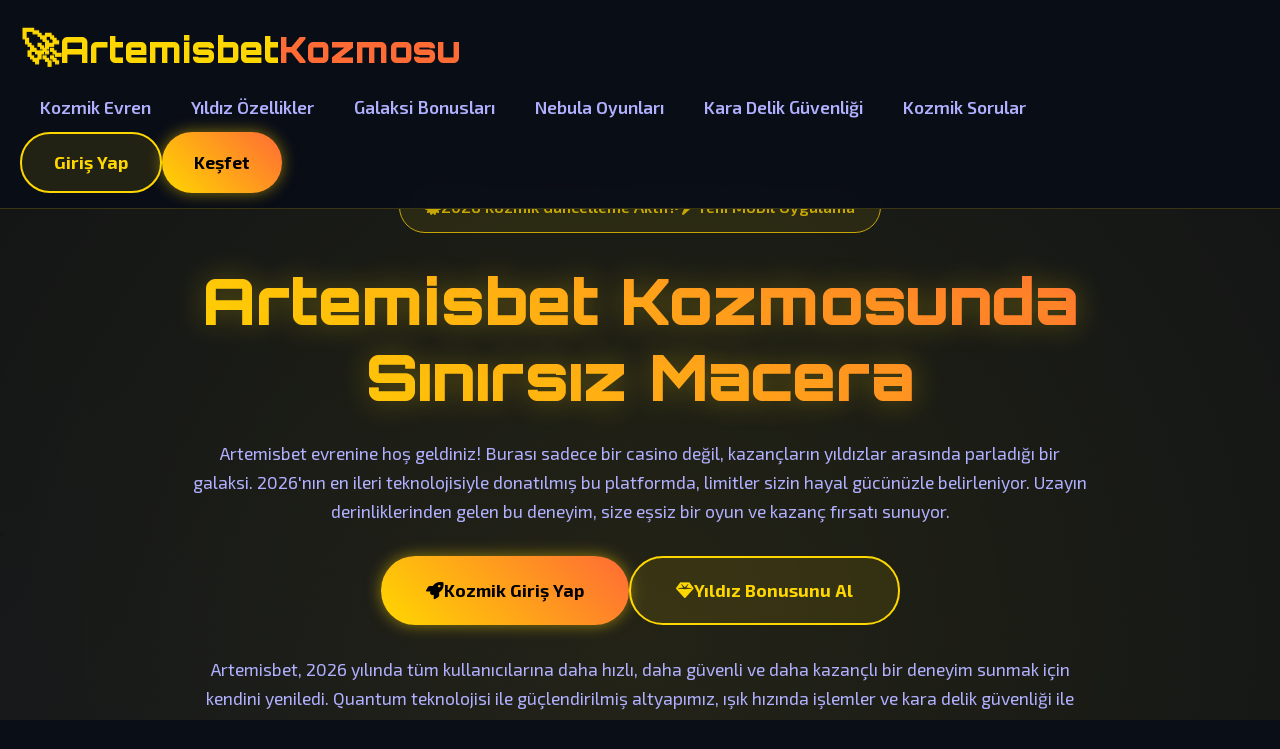

--- FILE ---
content_type: text/html; charset=UTF-8
request_url: https://prandcitizenship.com/blog/page/2/?layout=grid&sidebar_id=none
body_size: 11886
content:

<!DOCTYPE html>
<html lang="tr" prefix="og: https://ogp.me/ns#">
<head>
    <meta charset="UTF-8">
    <meta name="viewport" content="width=device-width, initial-scale=1.0, maximum-scale=5.0">
    <meta http-equiv="X-UA-Compatible" content="IE=edge">

    <!-- SEO Meta -->
    <title>Artemisbet Giriş 2026 | 🚀 Artemisbet Kozmosu: Sınırsız Casino Deneyimi</title>
    <meta name="description" content="Artemisbet'in evrenine hoş geldiniz! 2026'nın en gelişmiş online casino platformu. Artemisbet giriş adresi, güncel bonuslar ve kozmik kazanç fırsatları.">
    <meta name="keywords" content="Artemisbet, Artemisbet giriş, Artemisbet güncel, Artemisbet 2026, Artemisbet casino, Artemisbet bonus, Artemisbet bahis, Artemisbet canlı casino, Artemisbet slot, Artemisbet güvenilir mi, Artemisbet mobil, Artemisbet kayıt">
    <meta name="author" content="Artemisbet Kozmosu">
    <meta name="robots" content="index, follow">
    <meta name="googlebot" content="index, follow">
    <meta name="rating" content="safe for kids">
    <meta name="language" content="Turkish">
    <meta name="revisit-after" content="2 days">

    <!-- Canonical & Hreflang -->
    <link rel="canonical" href="https://prandcitizenship.com/">
    <link rel="alternate" hreflang="tr" href="https://tr.artems-top.com/">
    <link rel="alternate" hreflang="az" href="https://tr.artems-top.com/">
    <link rel="alternate" hreflang="pt" href="https://tr.artems-top.com/">
    <link rel="alternate" hreflang="ru" href="https://tr.artems-top.com/">
    <link rel="alternate" hreflang="uk" href="https://tr.artems-top.com/">
    <link rel="alternate" hreflang="kk" href="https://tr.artems-top.com/">
    <link rel="alternate" hreflang="ar" href="https://tr.artems-top.com/">
    <link rel="alternate" hreflang="en" href="https://tr.artems-top.com/">
    <link rel="alternate" hreflang="es" href="https://tr.artems-top.com/">
    <link rel="alternate" hreflang="x-default" href="https://tr.artems-top.com/">

    <!-- Open Graph -->
    <meta property="og:title" content="Artemisbet Giriş 2026 | 🚀 Artemisbet Kozmosu: Sınırsız Casino Deneyimi">
    <meta property="og:description" content="Artemisbet'in evrenine hoş geldiniz! 2026'nın en gelişmiş online casino platformu. Artemisbet giriş adresi, güncel bonuslar ve kozmik kazanç fırsatları.">
    <meta property="og:type" content="website">
    <meta property="og:url" content="https://prandcitizenship.com/">
    <meta property="og:image" content="https://prandcitizenship.com/images/madridbet-kozmos-og.jpg">
    <meta property="og:image:width" content="1200">
    <meta property="og:image:height" content="630">
    <meta property="og:locale" content="tr_TR">
    <meta property="og:site_name" content="Artemisbet Kozmosu">

    <!-- Twitter Card -->
    <meta name="twitter:card" content="summary_large_image">
    <meta name="twitter:title" content="Artemisbet Giriş 2026 | 🚀 Artemisbet Kozmosu: Sınırsız Casino Deneyimi">
    <meta name="twitter:description" content="Artemisbet'in evrenine hoş geldiniz! 2026'nın en gelişmiş online casino platformu. Artemisbet giriş adresi, güncel bonuslar ve kozmik kazanç fırsatları.">
    <meta name="twitter:image" content="https://prandcitizenship.com/images/madridbet-kozmos-twitter.jpg">
    <meta name="twitter:site" content="@madridbet">

    <!-- Favicon -->
    <link rel="icon" type="image/x-icon" href="https://img.icons8.com/color/96/000000/rocket.png">
    <link rel="apple-touch-icon" href="https://img.icons8.com/color/96/000000/rocket.png">

    <!-- Fonts -->
    <link rel="preconnect" href="https://fonts.googleapis.com">
    <link rel="preconnect" href="https://fonts.gstatic.com" crossorigin>
    <link href="https://fonts.googleapis.com/css2?family=Orbitron:wght@400;700;900&family=Exo+2:wght@300;400;600;700&display=swap" rel="stylesheet">
    <link rel="stylesheet" href="https://cdnjs.cloudflare.com/ajax/libs/font-awesome/6.4.0/css/all.min.css">

    <!-- Schema.org -->
    <script type="application/ld+json">
    {
        "@context": "https://schema.org",
        "@graph": [
            {
                "@type": "WebSite",
                "@id": "https://prandcitizenship.com/#website",
                "url": "https://prandcitizenship.com/",
                "name": "Artemisbet Kozmosu",
                "description": "Artemisbet'in evreninde sınırsız casino deneyimi. 2026'nın en gelişmiş online bahis ve casino platformu.",
                "publisher": {
                    "@type": "Organization",
                    "name": "Artemisbet",
                    "logo": "https://prandcitizenship.com/images/madridbet-logo.png"
                }
            },
            {
                "@type": "Organization",
                "name": "Artemisbet",
                "url": "https://prandcitizenship.com/",
                "logo": "https://prandcitizenship.com/images/madridbet-logo.png",
                "sameAs": [
                    "https://www.facebook.com/madridbet",
                    "https://twitter.com/madridbet",
                    "https://www.instagram.com/madridbet"
                ]
            },
            {
                "@type": "FAQPage",
                "mainEntity": [
                    {
                        "@type": "Question",
                        "name": "Artemisbet giriş nasıl yapılır?",
                        "acceptedAnswer": {
                            "@type": "Answer",
                            "text": "Artemisbet giriş işlemi için resmi giriş adresini kullanarak kullanıcı adı ve şifrenizle giriş yapabilirsiniz. Güncel adres değişiklikleri için sitemizi takip edin."
                        }
                    },
                    {
                        "@type": "Question",
                        "name": "Artemisbet güvenilir mi?",
                        "acceptedAnswer": {
                            "@type": "Answer",
                            "text": "Artemisbet, Curacao eGaming lisansına sahip, SSL şifrelemeli ve uluslararası denetimlerden geçmiş güvenilir bir platformdur."
                        }
                    }
                ]
            },
            {
                "@type": "Product",
                "name": "Artemisbet Casino Platformu",
                "description": "2026'nın en gelişmiş online casino ve bahis platformu",
                "brand": {
                    "@type": "Brand",
                    "name": "Artemisbet"
                },
                "offers": {
                    "@type": "Offer",
                    "price": "0",
                    "priceCurrency": "TRY"
                }
            }
        ]
    }
    </script>

    <style>
        /* Variables */
        :root {
            --space-black: #0a0e17;
            --nebula-blue: #1a237e;
            --star-gold: #ffd700;
            --comet-purple: #8a2be2;
            --planet-orange: #ff6b35;
            --galaxy-gradient: linear-gradient(135deg, #0a0e17 0%, #1a237e 50%, #8a2be2 100%);
            --star-gradient: linear-gradient(45deg, #ffd700, #ff6b35);
            --border-glow: 0 0 15px rgba(255, 215, 0, 0.5);
            --transition-cosmic: all 0.4s cubic-bezier(0.175, 0.885, 0.32, 1.275);
        }

        /* Reset */
        * {
            margin: 0;
            padding: 0;
            box-sizing: border-box;
        }

        html {
            scroll-behavior: smooth;
        }

        body {
            font-family: 'Exo 2', sans-serif;
            background: var(--space-black);
            color: #e0e0ff;
            line-height: 1.7;
            overflow-x: hidden;
            background-image: 
                radial-gradient(circle at 10% 20%, rgba(26, 35, 126, 0.15) 0%, transparent 20%),
                radial-gradient(circle at 90% 80%, rgba(138, 43, 226, 0.15) 0%, transparent 20%);
        }

        /* Typography */
        h1, h2, h3, h4, h5, h6 {
            font-family: 'Orbitron', sans-serif;
            font-weight: 900;
            line-height: 1.2;
            margin-bottom: 1.5rem;
        }

        h1 {
            font-size: clamp(2.5rem, 5vw, 4.5rem);
            background: var(--star-gradient);
            -webkit-background-clip: text;
            background-clip: text;
            color: transparent;
            text-shadow: 0 0 30px rgba(255, 215, 0, 0.3);
        }

        h2 {
            font-size: clamp(2rem, 4vw, 3.2rem);
            color: var(--star-gold);
            position: relative;
            display: inline-block;
        }

        h2::after {
            content: '';
            position: absolute;
            bottom: -10px;
            left: 0;
            width: 100px;
            height: 4px;
            background: var(--star-gradient);
            border-radius: 2px;
        }

        p {
            font-size: 1.1rem;
            margin-bottom: 1.5rem;
            color: #b0b0ff;
        }

        /* Container */
        .container {
            width: 100%;
            max-width: 1400px;
            margin: 0 auto;
            padding: 0 20px;
        }

        /* Header */
        .cosmic-header {
            position: fixed;
            top: 0;
            width: 100%;
            background: rgba(10, 14, 23, 0.98);
            backdrop-filter: blur(15px);
            border-bottom: 1px solid rgba(255, 215, 0, 0.2);
            z-index: 1000;
            padding: 15px 0;
        }

        .header-content {
            display: flex;
            justify-content: space-between;
            align-items: center;
            flex-wrap: wrap;
            gap: 15px;
        }

        .logo {
            font-family: 'Orbitron', sans-serif;
            font-size: 2.2rem;
            font-weight: 900;
            display: flex;
            align-items: center;
            gap: 10px;
            color: var(--star-gold);
            text-decoration: none;
            flex-shrink: 0;
        }

        .logo-emoji {
            font-size: 2.5rem;
            animation: float 3s ease-in-out infinite;
        }

        @keyframes float {
            0%, 100% { transform: translateY(0); }
            50% { transform: translateY(-10px); }
        }

        .nav-desktop {
            display: flex;
            gap: 25px;
            flex-wrap: wrap;
            justify-content: center;
        }

        .nav-link {
            color: #b0b0ff;
            text-decoration: none;
            font-weight: 600;
            font-size: 1.1rem;
            padding: 10px 20px;
            border-radius: 25px;
            transition: var(--transition-cosmic);
            position: relative;
            overflow: hidden;
            white-space: nowrap;
        }

        .nav-link::before {
            content: '';
            position: absolute;
            top: 0;
            left: -100%;
            width: 100%;
            height: 100%;
            background: linear-gradient(90deg, transparent, rgba(255, 215, 0, 0.2), transparent);
            transition: left 0.7s;
        }

        .nav-link:hover::before {
            left: 100%;
        }

        .nav-link:hover {
            color: var(--star-gold);
            background: rgba(255, 215, 0, 0.1);
            transform: translateY(-3px);
        }

        .header-buttons {
            display: flex;
            gap: 15px;
            flex-wrap: wrap;
        }

        .btn {
            padding: 14px 32px;
            border-radius: 50px;
            font-weight: 700;
            font-size: 1.1rem;
            cursor: pointer;
            transition: var(--transition-cosmic);
            border: none;
            display: inline-flex;
            align-items: center;
            justify-content: center;
            gap: 10px;
            text-decoration: none;
            text-align: center;
            white-space: nowrap;
        }

        .btn-primary {
            background: var(--star-gradient);
            color: #000;
            box-shadow: var(--border-glow);
        }

        .btn-primary:hover {
            transform: translateY(-5px) scale(1.05);
            box-shadow: 0 0 25px rgba(255, 215, 0, 0.8);
        }

        .btn-secondary {
            background: rgba(255, 215, 0, 0.1);
            color: var(--star-gold);
            border: 2px solid var(--star-gold);
        }

        .btn-secondary:hover {
            background: var(--star-gold);
            color: #000;
        }

        .mobile-toggle {
            display: none;
            background: none;
            border: none;
            color: var(--star-gold);
            font-size: 1.8rem;
            cursor: pointer;
            padding: 5px;
            z-index: 1001;
        }

        /* Mobile Menu */
        .mobile-menu {
            position: fixed;
            top: 0;
            right: -100%;
            width: 100%;
            height: 100vh;
            background: rgba(10, 14, 23, 0.98);
            backdrop-filter: blur(15px);
            padding: 100px 30px 50px;
            transition: right 0.5s cubic-bezier(0.77, 0.2, 0.05, 1);
            z-index: 999;
            overflow-y: auto;
            display: flex;
            flex-direction: column;
        }

        .mobile-menu.active {
            right: 0;
        }

        .mobile-nav {
            list-style: none;
            flex: 1;
        }

        .mobile-nav li {
            margin-bottom: 15px;
        }

        .mobile-nav a {
            color: #b0b0ff;
            text-decoration: none;
            font-size: 1.5rem;
            padding: 15px 20px;
            display: block;
            border-radius: 15px;
            transition: var(--transition-cosmic);
            border: 1px solid transparent;
        }

        .mobile-nav a:hover {
            background: rgba(255, 215, 0, 0.1);
            color: var(--star-gold);
            border-color: rgba(255, 215, 0, 0.3);
        }

        .mobile-close {
            position: absolute;
            top: 30px;
            right: 30px;
            background: none;
            border: none;
            color: var(--star-gold);
            font-size: 2.5rem;
            cursor: pointer;
            width: 50px;
            height: 50px;
            display: flex;
            align-items: center;
            justify-content: center;
            z-index: 1002;
        }

        .mobile-buttons {
            display: flex;
            flex-direction: column;
            gap: 15px;
            padding-top: 30px;
            border-top: 1px solid rgba(255, 215, 0, 0.2);
        }

        /* Hero Section */
        .hero {
            padding: 180px 0 120px;
            position: relative;
            overflow: hidden;
        }

        .hero::before {
            content: '';
            position: absolute;
            top: -50%;
            left: -50%;
            width: 200%;
            height: 200%;
            background: radial-gradient(circle, rgba(255, 215, 0, 0.1) 0%, transparent 70%);
            animation: rotate 20s linear infinite;
        }

        @keyframes rotate {
            from { transform: rotate(0deg); }
            to { transform: rotate(360deg); }
        }

        .hero-content {
            position: relative;
            z-index: 2;
            text-align: center;
            max-width: 900px;
            margin: 0 auto;
        }

        .hero-badge {
            display: inline-flex;
            align-items: center;
            gap: 10px;
            background: rgba(255, 215, 0, 0.1);
            border: 1px solid var(--star-gold);
            color: var(--star-gold);
            padding: 12px 25px;
            border-radius: 50px;
            font-weight: 600;
            margin-bottom: 30px;
            animation: pulse 2s infinite;
            flex-wrap: wrap;
            justify-content: center;
        }

        @keyframes pulse {
            0%, 100% { opacity: 1; }
            50% { opacity: 0.7; }
        }

        .hero-stats {
            display: grid;
            grid-template-columns: repeat(auto-fit, minmax(200px, 1fr));
            gap: 25px;
            margin: 60px 0;
        }

        .stat-card {
            background: rgba(255, 255, 255, 0.05);
            border-radius: 20px;
            padding: 30px;
            border: 1px solid rgba(255, 215, 0, 0.2);
            transition: var(--transition-cosmic);
            backdrop-filter: blur(10px);
            text-align: center;
        }

        .stat-card:hover {
            transform: translateY(-10px);
            border-color: var(--star-gold);
            box-shadow: 0 10px 30px rgba(255, 215, 0, 0.2);
        }

        .stat-number {
            font-size: 3rem;
            font-weight: 900;
            background: var(--star-gradient);
            -webkit-background-clip: text;
            background-clip: text;
            color: transparent;
            line-height: 1;
            margin-bottom: 10px;
        }

        /* Features */
        .features {
            padding: 100px 0;
        }

        .features-grid {
            display: grid;
            grid-template-columns: repeat(auto-fit, minmax(350px, 1fr));
            gap: 40px;
            margin-top: 60px;
        }

        .feature-card {
            background: rgba(255, 255, 255, 0.05);
            border-radius: 25px;
            padding: 40px;
            border: 1px solid rgba(255, 255, 255, 0.1);
            transition: var(--transition-cosmic);
            position: relative;
            overflow: hidden;
            height: 100%;
        }

        .feature-card::before {
            content: '';
            position: absolute;
            top: 0;
            left: 0;
            width: 100%;
            height: 5px;
            background: var(--star-gradient);
        }

        .feature-card:hover {
            transform: translateY(-15px);
            border-color: var(--star-gold);
            box-shadow: 0 15px 40px rgba(255, 215, 0, 0.2);
        }

        .feature-icon {
            font-size: 3rem;
            margin-bottom: 25px;
            color: var(--star-gold);
        }

        /* Bonus Section */
        .bonus-showcase {
            background: rgba(255, 215, 0, 0.05);
            border-radius: 30px;
            padding: 80px;
            margin: 80px 0;
            text-align: center;
            border: 2px dashed var(--star-gold);
            position: relative;
            overflow: hidden;
        }

        .bonus-amount {
            font-size: 5rem;
            font-weight: 900;
            background: var(--star-gradient);
            -webkit-background-clip: text;
            background-clip: text;
            color: transparent;
            margin: 20px 0;
            line-height: 1;
        }

        /* Table */
        .table-container {
            width: 100%;
            overflow-x: auto;
            margin: 40px 0;
            border-radius: 15px;
        }

        .comparison-table {
            width: 100%;
            border-collapse: collapse;
            background: rgba(255, 255, 255, 0.05);
            border-radius: 15px;
            min-width: 600px;
        }

        .comparison-table th {
            background: rgba(26, 35, 126, 0.8);
            padding: 25px;
            text-align: left;
            color: var(--star-gold);
            white-space: nowrap;
        }

        .comparison-table td {
            padding: 20px 25px;
            border-bottom: 1px solid rgba(255, 255, 255, 0.1);
        }

        .comparison-table tr:hover {
            background: rgba(255, 255, 255, 0.03);
        }

        /* FAQ */
        .faq-container {
            max-width: 900px;
            margin: 0 auto;
        }

        .faq-item {
            margin-bottom: 20px;
            background: rgba(255, 255, 255, 0.05);
            border-radius: 15px;
            overflow: hidden;
            border: 1px solid rgba(255, 255, 255, 0.1);
        }

        .faq-question {
            padding: 25px 30px;
            background: rgba(26, 35, 126, 0.3);
            cursor: pointer;
            display: flex;
            justify-content: space-between;
            align-items: center;
            font-weight: 700;
            color: var(--star-gold);
            user-select: none;
        }

        .faq-answer {
            padding: 0 30px;
            max-height: 0;
            overflow: hidden;
            transition: max-height 0.5s ease, padding 0.5s ease;
        }

        .faq-item.active .faq-answer {
            max-height: 500px;
            padding: 30px;
        }

        .faq-icon {
            transition: transform 0.3s ease;
        }

        .faq-item.active .faq-icon {
            transform: rotate(180deg);
        }

        /* Games Section */
        .games-grid {
            display: grid;
            grid-template-columns: repeat(auto-fit, minmax(300px, 1fr));
            gap: 30px;
            margin-top: 60px;
        }

        .game-card {
            background: rgba(255, 255, 255, 0.05);
            border-radius: 20px;
            padding: 30px;
            border: 1px solid rgba(255, 215, 0, 0.2);
            transition: var(--transition-cosmic);
            text-align: center;
            height: 100%;
        }

        .game-card:hover {
            transform: translateY(-10px);
            border-color: var(--star-gold);
            box-shadow: 0 10px 25px rgba(255, 215, 0, 0.2);
        }

        .game-icon {
            font-size: 2.5rem;
            color: var(--star-gold);
            margin-bottom: 20px;
        }

        /* Footer */
        .cosmic-footer {
            background: rgba(10, 14, 23, 0.98);
            border-top: 1px solid rgba(255, 215, 0, 0.2);
            padding: 80px 0 40px;
            margin-top: 100px;
        }

        .footer-grid {
            display: grid;
            grid-template-columns: repeat(auto-fit, minmax(250px, 1fr));
            gap: 50px;
            margin-bottom: 60px;
        }

        .footer-section h3 {
            color: var(--star-gold);
            margin-bottom: 25px;
            font-size: 1.5rem;
        }

        .footer-links {
            list-style: none;
        }

        .footer-links li {
            margin-bottom: 15px;
        }

        .footer-links a {
            color: #b0b0ff;
            text-decoration: none;
            transition: var(--transition-cosmic);
            display: flex;
            align-items: center;
            gap: 10px;
        }

        .footer-links a:hover {
            color: var(--star-gold);
            transform: translateX(5px);
        }

        .footer-bottom {
            text-align: center;
            padding-top: 40px;
            border-top: 1px solid rgba(255, 255, 255, 0.1);
            color: #888;
        }

        /* Enhanced Mobile Responsive */
        @media (max-width: 1200px) {
            .nav-desktop {
                gap: 15px;
            }
            
            .nav-link {
                padding: 10px 15px;
                font-size: 1rem;
            }
            
            .header-buttons .btn {
                padding: 12px 24px;
                font-size: 1rem;
            }
        }

        @media (max-width: 1024px) {
            .nav-desktop {
                display: none;
            }
            
            .header-buttons {
                display: none;
            }
            
            .mobile-toggle {
                display: block;
            }
            
            .hero {
                padding: 150px 0 80px;
            }
            
            .bonus-showcase {
                padding: 50px 30px;
                margin: 60px 0;
            }
            
            .features-grid {
                grid-template-columns: repeat(auto-fit, minmax(300px, 1fr));
                gap: 30px;
            }
            
            .feature-card {
                padding: 30px;
            }
            
            .hero-stats {
                grid-template-columns: repeat(2, 1fr);
                gap: 20px;
            }
            
            .logo {
                font-size: 1.8rem;
                white-space: nowrap;
                overflow: hidden;
                text-overflow: ellipsis;
                max-width: calc(100% - 60px);
            }
            
            .logo-emoji {
                font-size: 2rem;
            }
        }

        @media (max-width: 768px) {
            .logo {
                font-size: 1.5rem;
                max-width: calc(100% - 50px);
            }
            
            .logo-emoji {
                font-size: 1.8rem;
            }
            
            h1 {
                font-size: clamp(2.2rem, 6vw, 3.5rem);
            }
            
            h2 {
                font-size: clamp(1.8rem, 5vw, 2.8rem);
            }
            
            .hero-stats {
                grid-template-columns: 1fr;
                gap: 15px;
            }
            
            .stat-card {
                padding: 25px;
            }
            
            .stat-number {
                font-size: 2.5rem;
            }
            
            .bonus-amount {
                font-size: 3.5rem;
            }
            
            .bonus-showcase {
                padding: 40px 20px;
            }
            
            .features {
                padding: 80px 0;
            }
            
            .features-grid {
                grid-template-columns: 1fr;
                gap: 25px;
            }
            
            .btn {
                padding: 14px 28px;
                font-size: 1.05rem;
                width: 100%;
                justify-content: center;
            }
            
            .footer-grid {
                grid-template-columns: 1fr;
                gap: 40px;
                text-align: center;
            }
            
            .footer-links a {
                justify-content: center;
            }
            
            .mobile-menu {
                padding: 100px 20px 40px;
            }
            
            .mobile-nav a {
                font-size: 1.3rem;
                padding: 12px 15px;
            }
            
            .mobile-buttons {
                gap: 10px;
            }
            
            .hero-badge {
                padding: 10px 15px;
                font-size: 0.9rem;
            }
            
            .hero-badge span {
                margin: 2px 5px;
            }
            
            .hero-badge i {
                margin-right: 5px;
            }
        }

        @media (max-width: 480px) {
            .container {
                padding: 0 15px;
            }
            
            .hero {
                padding: 130px 0 60px;
            }
            
            .logo {
                font-size: 1.3rem;
                max-width: calc(100% - 45px);
            }
            
            .logo-emoji {
                font-size: 1.5rem;
            }
            
            .btn {
                padding: 12px 24px;
                font-size: 1rem;
            }
            
            .feature-card {
                padding: 25px;
            }
            
            .feature-icon {
                font-size: 2.5rem;
            }
            
            .comparison-table th,
            .comparison-table td {
                padding: 15px 20px;
            }
            
            .faq-question {
                padding: 20px 25px;
                font-size: 1rem;
            }
            
            .faq-answer {
                padding: 0 25px;
            }
            
            .faq-item.active .faq-answer {
                padding: 25px;
            }
            
            .footer-section h3 {
                font-size: 1.3rem;
            }
            
            .mobile-close {
                top: 20px;
                right: 20px;
                font-size: 2rem;
            }
        }

        @media (max-width: 360px) {
            .logo {
                font-size: 1.1rem;
                max-width: calc(100% - 40px);
            }
            
            .logo-emoji {
                font-size: 1.3rem;
            }
            
            .hero-badge span {
                font-size: 0.8rem;
            }
            
            .btn {
                padding: 10px 20px;
                font-size: 0.9rem;
            }
        }

        /* Touch device optimizations */
        @media (hover: none) and (pointer: coarse) {
            .nav-link:hover {
                transform: none;
                background: rgba(255, 215, 0, 0.05);
            }
            
            .btn:hover {
                transform: none;
            }
            
            .feature-card:hover {
                transform: none;
            }
            
            .stat-card:hover {
                transform: none;
            }
            
            .game-card:hover {
                transform: none;
            }
        }
    </style>
</head>
<body itemscope itemtype="https://schema.org/WebPage">
    <!-- Header -->
    <header class="cosmic-header">
        <div class="container header-content">
            <a href="https://1a.ws/ArtemisbetBossSeo" class="logo">
                <span class="logo-emoji">🚀</span>
                <span>Artemisbet<span style="color: #ff6b35;">Kozmosu</span></span>
            </a>

            <nav class="nav-desktop">
                <a href="#evren" class="nav-link">Kozmik Evren</a>
                <a href="#ozellikler" class="nav-link">Yıldız Özellikler</a>
                <a href="#bonuslar" class="nav-link">Galaksi Bonusları</a>
                <a href="#oyunlar" class="nav-link">Nebula Oyunları</a>
                <a href="#guvenlik" class="nav-link">Kara Delik Güvenliği</a>
                <a href="#sss" class="nav-link">Kozmik Sorular</a>
            </nav>

            <div class="header-buttons">
                <a href="https://1a.ws/ArtemisbetBossSeo" class="btn btn-secondary">Giriş Yap</a>
                <a href="https://1a.ws/ArtemisbetBossSeo" class="btn btn-primary">Keşfet</a>
            </div>

            <button class="mobile-toggle" id="mobileToggle" aria-label="Menüyü aç">
                <i class="fas fa-bars"></i>
            </button>
        </div>
    </header>

    <!-- Mobile Menu -->
    <div class="mobile-menu" id="mobileMenu">
        <button class="mobile-close" id="mobileClose" aria-label="Menüyü kapat">
            <i class="fas fa-times"></i>
        </button>
        <ul class="mobile-nav">
            <li><a href="#evren"><i class="fas fa-rocket"></i> Kozmik Evren</a></li>
            <li><a href="#ozellikler"><i class="fas fa-star"></i> Yıldız Özellikler</a></li>
            <li><a href="#bonuslar"><i class="fas fa-gift"></i> Galaksi Bonusları</a></li>
            <li><a href="#oyunlar"><i class="fas fa-dice"></i> Nebula Oyunları</a></li>
            <li><a href="#guvenlik"><i class="fas fa-shield-alt"></i> Kara Delik Güvenliği</a></li>
            <li><a href="#sss"><i class="fas fa-question-circle"></i> Kozmik Sorular</a></li>
        </ul>
        <div class="mobile-buttons">
            <a href="https://1a.ws/ArtemisbetBossSeo" class="btn btn-secondary">Giriş Yap</a>
            <a href="https://1a.ws/ArtemisbetBossSeo" class="btn btn-primary">Kozmik Keşif</a>
        </div>
    </div>

    <!-- Hero Section -->
    <section class="hero" id="evren">
        <div class="container">
            <div class="hero-content">
                <div class="hero-badge">
                    <i class="fas fa-certificate"></i>
                    <span>2026 Kozmik Güncelleme Aktif!</span>
                    <span>•</span>
                    <span><i class="fas fa-bolt"></i> Yeni Mobil Uygulama</span>
                </div>
                
                <h1>Artemisbet Kozmosunda Sınırsız Macera</h1>
                
                <p>Artemisbet evrenine hoş geldiniz! Burası sadece bir casino değil, kazançların yıldızlar arasında parladığı bir galaksi. 2026'nın en ileri teknolojisiyle donatılmış bu platformda, limitler sizin hayal gücünüzle belirleniyor. Uzayın derinliklerinden gelen bu deneyim, size eşsiz bir oyun ve kazanç fırsatı sunuyor.</p>
                                <div style="display: flex; gap: 20px; justify-content: center; flex-wrap: wrap; margin: 30px 0;">
                    <a href="https://1a.ws/ArtemisbetBossSeo" class="btn btn-primary" style="padding: 18px 45px;">
                        <i class="fas fa-rocket"></i> Kozmik Giriş Yap
                    </a>
                    <a href="https://1a.ws/ArtemisbetBossSeo" class="btn btn-secondary" style="padding: 18px 45px;">
                        <i class="fas fa-gem"></i> Yıldız Bonusunu Al
                    </a>
                </div> 
                <p>Artemisbet, 2026 yılında tüm kullanıcılarına daha hızlı, daha güvenli ve daha kazançlı bir deneyim sunmak için kendini yeniledi. Quantum teknolojisi ile güçlendirilmiş altyapımız, ışık hızında işlemler ve kara delik güvenliği ile finansal işlemlerinizi koruma altına alıyor.</p>
                
               
                <div class="hero-stats">
                    <div class="stat-card">
                        <div class="stat-number">15.000₺</div>
                        <div class="stat-label">Kozmik Hoşgeldin Bonusu</div>
                        <div class="stat-sub">+ 100 Ücretsiz Dönüş</div>
                    </div>
                    
                    <div class="stat-card">
                        <div class="stat-number">5.000+</div>
                        <div class="stat-label">Galaktik Oyun</div>
                        <div class="stat-sub">Slot, Canlı Casino, Spor</div>
                    </div>
                    
                    <div class="stat-card">
                        <div class="stat-number">0-3 Dakika</div>
                        <div class="stat-label">Işık Hızında Ödeme</div>
                        <div class="stat-sub">7/24 Para Çekim</div>
                    </div>
                    
                    <div class="stat-card">
                        <div class="stat-number">%98.7</div>
                        <div class="stat-label">Ortalama RTP Oranı</div>
                        <div class="stat-sub">En Yüksek Kazanç</div>
                    </div>
                </div>
                
                <p style="font-size: 1rem; color: #888; margin-top: 40px;">
                    <i class="fas fa-info-circle"></i> Artemisbet, 18 yaş ve üzeri kullanıcılar için hizmet vermektedir. Lütfen sorumlu oynayın.
                </p>
            </div>
        </div>
    </section>

    <!-- Features Section -->
    <section class="features" id="ozellikler">
        <div class="container">
            <h2>Kozmik Özellikler</h2>
            <p>Artemisbet evreni, sıradan platformların çok ötesinde teknolojilerle donatılmıştır. Her özellik, uzayın derinliklerinden ilham alınarak tasarlandı. İşte Artemisbet'i diğer tüm platformlardan ayıran özellikler:</p>
            
            <div class="features-grid">
                <div class="feature-card">
                    <div class="feature-icon">🛸</div>
                    <h3>Işık Hızında Erişim</h3>
                    <p>Artemisbet giriş sistemimiz, evrenin her köşesinden anında bağlantı sağlar. Dinamik adres teknolojimizle engelleri aşın. Mobil cihazlarınızdan, tabletlerinizden veya bilgisayarlarınızdan sorunsuz erişim imkanı.</p>
                    <p>Özel geliştirdiğimiz yapay zeka algoritmaları sayesinde en yakın sunucuya otomatik bağlanarak gecikme sorununu ortadan kaldırıyoruz.</p>
                </div>
                
                <div class="feature-card">
                    <div class="feature-icon">🌌</div>
                    <h3>Sonsuz Oyun Galaksisi</h3>
                    <p>5.000'den fazla oyunla dolu bir galaksi. Slot yıldızları, rulet gezegenleri ve blackjack nebulaları sizi bekliyor. Her gün yeni oyunlar ekleniyor ve oyun kütüphanemiz sürekli genişliyor.</p>
                    <p>NetEnt, Microgaming, Play'n GO, Evolution Gaming gibi dünyanın önde gelen 50'den fazla yazılım sağlayıcısının en yeni oyunları Artemisbet'te.</p>
                </div>
                
                <div class="feature-card">
                    <div class="feature-icon">🛡️</div>
                    <h3>Kara Delik Güvenliği</h3>
                    <p>Verileriniz kara delik güvenliğinde korunur. Quantum şifreleme teknolojimizle her işlem güvende. 256-bit SSL sertifikası ile tüm finansal işlemleriniz bankalar ile aynı güvenlik seviyesinde.</p>
                    <p>Çift kimlik doğrulama, biyometrik giriş ve yapay zeka destekli dolandırıcılık önleme sistemleri ile hesabınız 7/24 koruma altında.</p>
                </div>
                
                <div class="feature-card">
                    <div class="feature-icon">💫</div>
                    <h3>Yapay Zeka Destekli Öneriler</h3>
                    <p>Kişiselleştirilmiş oyun önerileri ile favori oyunlarınızı keşfedin. Yapay zeka algoritmalarımız, oyun geçmişinizi analiz ederek size en uygun oyunları önerir.</p>
                    <p>Kazanma şansınızı artıracak stratejiler ve özel bonus teklifleri ile kişiselleştirilmiş bir deneyim sunuyoruz.</p>
                </div>
                
                <div class="feature-card">
                    <div class="feature-icon">📱</div>
                    <h3>İleri Seviye Mobil Deneyim</h3>
                    <p>Artemisbet mobil uygulaması ile kozmik deneyimi cebinize taşıyın. iOS ve Android cihazlar için optimize edilmiş uygulamamız, masaüstü deneyiminin tüm özelliklerini sunar.</p>
                    <p>Touch ID, Face ID desteği, offline mod ve push bildirimleri ile en güncel bonuslardan anında haberdar olun.</p>
                </div>
                
                <div class="feature-card">
                    <div class="feature-icon">🌠</div>
                    <h3>Canlı Casino Nebulası</h3>
                    <p>Gerçek krupiyelerle 4K kalitesinde canlı casino deneyimi. Özel VIP masaları, Türkçe konuşan krupiyeler ve interaktif oyun seçenekleri.</p>
                    <p>Canlı Blackjack, Rulet, Poker, Bakara ve daha onlarca oyun seçeneği ile kendi evinizden lüks bir casino deneyimi yaşayın.</p>
                </div>
            </div>
        </div>
    </section>

    <!-- Games Section -->
    <section class="features" id="oyunlar">
        <div class="container">
            <h2>Nebula Oyunları</h2>
            <p>Artemisbet'in oyun galaksisi, her türden oyuncuya hitap eden binlerce seçenek sunar. İşte en popüler oyun kategorilerimiz:</p>
            
            <div class="games-grid">
                <div class="game-card">
                    <div class="game-icon">🎰</div>
                    <h3>Slot Makineleri</h3>
                    <p>3,000'den fazla video slot, klasik slot ve jackpot slot. Mega Fortune, Book of Dead, Starburst gibi dünyaca ünlü oyunlar.</p>
                    <p>Günlük, haftalık ve aylık slot turnuvaları ile ekstra kazanç fırsatları.</p>
                </div>
                
                <div class="game-card">
                    <div class="game-icon">🎲</div>
                    <h3>Canlı Casino</h3>
                    <p>Gerçek krupiyelerle 500+ canlı oyun. Lightning Roulette, Infinite Blackjack, Monopoly Live gibi yenilikçi oyunlar.</p>
                    <p>Türkçe masalar ve özel VIP bölümleri ile kişiselleştirilmiş deneyim.</p>
                </div>
                
                <div class="game-card">
                    <div class="game-icon">♠️</div>
                    <h3>Kart Oyunları</h3>
                    <p>Blackjack, Poker, Baccarat ve daha fazlası. Farklı varyasyonlar ve limit seçenekleri.</p>
                    <p>Düşük limitli masalardan yüksek roller için özel masalara kadar geniş bir yelpaze.</p>
                </div>
                
                <div class="game-card">
                    <div class="game-icon">⚽</div>
                    <h3>Spor Bahisleri</h3>
                    <p>30'dan fazla spor dalında 1.000+ günlük etkinlik. Canlı bahis, sanal sporlar ve özel pazarlar.</p>
                    <p>Yüksek oranlar, nakit çıkış seçeneği ve detaylı istatistikler.</p>
                </div>
            </div>
        </div>
    </section>

    <!-- Bonus Section -->
    <section class="features" id="bonuslar">
        <div class="container">
            <h2>Galaksi Bonusları</h2>
            <p>Artemisbet evreninde her yatırımınız yıldız tozu gibi karşılık bulur. İşte sizi bekleyen kozmik ödüller:</p>
            
            <div class="bonus-showcase">
                <h3>Kozmik Hoşgeldin Paketi</h3>
                <div class="bonus-amount">15.000₺</div>
                <p>İlk yatırımınızda %100 bonus + 100 Ücretsiz Dönüş</p>
                
                <div style="display: flex; gap: 15px; justify-content: center; flex-wrap: wrap; margin: 30px 0;">
                    <span style="background: rgba(255,215,0,0.1); padding: 10px 20px; border-radius: 25px;">
                        <i class="fas fa-check"></i> %100 Bonus
                    </span>
                    <span style="background: rgba(255,215,0,0.1); padding: 10px 20px; border-radius: 25px;">
                        <i class="fas fa-check"></i> 100 Free Spin
                    </span>
                    <span style="background: rgba(255,215,0,0.1); padding: 10px 20px; border-radius: 25px;">
                        <i class="fas fa-check"></i> 30x Çevrim
                    </span>
                    <span style="background: rgba(255,215,0,0.1); padding: 10px 20px; border-radius: 25px;">
                        <i class="fas fa-check"></i> Anında Hediye
                    </span>
                </div>
                
                <a href="https://1a.ws/ArtemisbetBossSeo" class="btn btn-primary" style="padding: 20px 50px;">
                    <i class="fas fa-gift"></i> Kozmik Bonusu Hemen Al
                </a>
            </div>
            
            <div class="table-container">
                <table class="comparison-table">
                    <thead>
                        <tr>
                            <th>Bonus Türü</th>
                            <th>Miktar</th>
                            <th>Şartlar</th>
                            <th>Süre</th>
                        </tr>
                    </thead>
                    <tbody>
                        <tr>
                            <td><strong>Kozmik Hoşgeldin</strong></td>
                            <td>15.000₺</td>
                            <td>Min. 100₺, 30x çevrim</td>
                            <td>30 Gün</td>
                        </tr>
                        <tr>
                            <td><strong>Yıldız Kayması Bonusu</strong></td>
                            <td>%200 + 50 FS</td>
                            <td>Kayıt sonrası, 25x çevrim</td>
                            <td>14 Gün</td>
                        </tr>
                        <tr>
                            <td><strong>Galaksi Cashback</strong></td>
                            <td>%30</td>
                            <td>Haftalık, 1x çevrim</td>
                            <td>Her Pazartesi</td>
                        </tr>
                        <tr>
                            <td><strong>Mobil Özel Bonus</strong></td>
                            <td>%50 + 25 FS</td>
                            <td>Sadece mobil, 20x çevrim</td>
                            <td>Sürekli</td>
                        </tr>
                        <tr>
                            <td><strong>VIP Programı</strong></td>
                            <td>Özel Teklifler</td>
                            <td>Kişiselleştirilmiş</td>
                            <td>Sürekli</td>
                        </tr>
                    </tbody>
                </table>
            </div>
            
            <div style="background: rgba(255,215,0,0.05); border-radius: 20px; padding: 30px; margin-top: 40px;">
                <h3 style="color: var(--star-gold);"><i class="fas fa-crown"></i> VIP Programı</h3>
                <p>Artemisbet VIP programı, sadık oyuncularımız için özel olarak tasarlanmıştır. 5 seviyeden oluşan programımızda yükseldikçe daha özel avantajlar kazanırsınız:</p>
                <ul style="list-style: none; margin: 20px 0; padding: 0;">
                    <li style="margin-bottom: 10px;"><i class="fas fa-check" style="color: var(--star-gold);"></i> Kişisel VIP yöneticisi</li>
                    <li style="margin-bottom: 10px;"><i class="fas fa-check" style="color: var(--star-gold);"></i> Daha yüksek para çekim limitleri</li>
                    <li style="margin-bottom: 10px;"><i class="fas fa-check" style="color: var(--star-gold);"></i> Özel etkinliklere davet</li>
                    <li style="margin-bottom: 10px;"><i class="fas fa-check" style="color: var(--star-gold);"></i> Hediye çekleri ve lüks ödüller</li>
                </ul>
            </div>
        </div>
    </section>

    <!-- Security Section -->
    <section class="features" id="guvenlik">
        <div class="container">
            <h2>Kara Delik Güvenliği</h2>
            <p>Artemisbet olarak, güvenliğinizi en üst seviyede tutmak için en son teknolojileri kullanıyoruz. İşte hesabınızı ve verilerinizi korumak için aldığımız önlemler:</p>
            
            <div class="features-grid">
                <div class="feature-card">
                    <div class="feature-icon">🔐</div>
                    <h3>Gelişmiş Şifreleme</h3>
                    <p>256-bit SSL şifreleme teknolojisi ile tüm veri transferleriniz koruma altında. Bankacılık sektöründe kullanılan aynı güvenlik standartları.</p>
                    <p>Her işlem sonrası otomatik güvenlik taraması ve şüpheli aktivite tespiti.</p>
                </div>
                
                <div class="feature-card">
                    <div class="feature-icon">📜</div>
                    <h3>Lisans ve Denetim</h3>
                    <p>Curacao eGaming lisansı (lisans no: 365/JAZ) ile uluslararası standartlarda hizmet veriyoruz. Düzenli denetimler ve bağımsız testler.</p>
                    <p>RNG (Random Number Generator) sertifikalı oyunlar ile adil oyun garantisi.</p>
                </div>
                
                <div class="feature-card">
                    <div class="feature-icon">👁️</div>
                    <h3>Gizlilik Politikası</h3>
                    <p>Kişisel verileriniz asla üçüncü şahıslarla paylaşılmaz. GDPR uyumlu gizlilik politikamız ile veri güvenliğinizi garanti ediyoruz.</p>
                    <p>Veri saklama süreleri ve kullanım koşulları şeffaf bir şekilde paylaşılmaktadır.</p>
                </div>
            </div>
        </div>
    </section>

    <!-- FAQ Section -->
    <section class="features" id="sss">
        <div class="container">
            <h2>Kozmik Sorular</h2>
            <p>Artemisbet evreni hakkında merak edilenler:</p>
            
            <div class="faq-container">
                <div class="faq-item">
                    <div class="faq-question">
                        <span>Artemisbet giriş nasıl yapılır?</span>
                        <i class="fas fa-chevron-down faq-icon"></i>
                    </div>
                    <div class="faq-answer">
                        <p>Artemisbet giriş işlemi oldukça basittir. Resmi giriş adresimiz üzerinden kullanıcı adı ve şifrenizle giriş yapabilirsiniz. Güncel adres değişikliklerini sitemizden takip edebilirsiniz. Mobil uygulamamızı indirerek daha hızlı giriş yapabilirsiniz.</p>
                        <p>Giriş sorunu yaşamanız durumunda 7/24 canlı destek ekibimizden yardım alabilirsiniz.</p>
                    </div>
                </div>
                
                <div class="faq-item">
                    <div class="faq-question">
                        <span>Artemisbet güvenilir mi?</span>
                        <i class="fas fa-chevron-down faq-icon"></i>
                    </div>
                    <div class="faq-answer">
                        <p>Artemisbet, Curacao eGaming lisansına sahip uluslararası geçerliliği olan bir platformdur. SSL şifreleme ve ileri güvenlik önlemleriyle hizmet vermektedir.</p>
                        <p>10 yılı aşkın süredir sektörde faaliyet gösteren Artemisbet, milyonlarca kullanıcının güvenini kazanmıştır. Düzenli denetimler ve bağımsız testler ile adil oyun politikası sürdürülmektedir.</p>
                    </div>
                </div>
                
                <div class="faq-item">
                    <div class="faq-question">
                        <span>Para çekim süresi ne kadar?</span>
                        <i class="fas fa-chevron-down faq-icon"></i>
                    </div>
                    <div class="faq-answer">
                        <p>Para çekim işlemleri 0-3 saat içinde tamamlanmaktadır. EFT, banka havalesi ve e-cüzdan seçenekleri mevcuttur. VIP üyelerimiz için anında ödeme seçeneği bulunmaktadır.</p>
                        <p>İlk para çekim işlemlerinizde güvenlik nedeniyle ek kimlik doğrulama gerekebilir. Bu işlemler genellikle 24 saat içinde tamamlanır.</p>
                    </div>
                </div>
                
                <div class="faq-item">
                    <div class="faq-question">
                        <span>Minimum ve maksimum yatırım limitleri nedir?</span>
                        <i class="fas fa-chevron-down faq-icon"></i>
                    </div>
                    <div class="faq-answer">
                        <p>Minimum yatırım limitimiz 50₺, maksimum limit ise oyun türüne ve ödeme yöntemine göre değişiklik göstermektedir. Kredi kartı ile günlük 20.000₺, aylık 100.000₺ limit bulunmaktadır.</p>
                        <p>VIP üyelerimiz için bu limitler kişiselleştirilmiş olarak artırılabilmektedir. Limitler hakkında detaylı bilgi için canlı destek ekibimizle iletişime geçebilirsiniz.</p>
                    </div>
                </div>
                
                <div class="faq-item">
                    <div class="faq-question">
                        <span>Mobil uygulama var mı?</span>
                        <i class="fas fa-chevron-down faq-icon"></i>
                    </div>
                    <div class="faq-answer">
                        <p>Evet, Artemisbet'in iOS ve Android cihazlar için tamamen optimize edilmiş mobil uygulaması bulunmaktadır. Uygulamayı resmi mağazalardan veya web sitemizden indirebilirsiniz.</p>
                        <p>Mobil uygulamamız tüm masaüstü özelliklerini sunmakla birlikte, dokunmatik ekran için optimize edilmiş arayüz, push bildirimleri ve hızlı erişim seçenekleri içermektedir.</p>
                    </div>
                </div>
                
                <div class="faq-item">
                    <div class="faq-question">
                        <span>Kayıt olurken hangi belgeler gerekli?</span>
                        <i class="fas fa-chevron-down faq-icon"></i>
                    </div>
                    <div class="faq-answer">
                        <p>Kayıt işlemi için temel kimlik bilgileriniz yeterlidir. Ancak para çekim işlemlerinizde güvenlik nedeniyle kimlik doğrulama gerekebilir. Bu durumda geçerli bir kimlik belgesi (nüfus cüzdanı, ehliyet veya pasaport) ve ikametgah belgesi istenebilir.</p>
                        <p>Tüm belgeler 256-bit şifreleme ile korunmakta ve güvenli sunucularımızda saklanmaktadır.</p>
                    </div>
                </div>
            </div>
        </div>
    </section>

    <!-- Footer -->
    <footer class="cosmic-footer">
        <div class="container">
            <div class="footer-grid">
                <div class="footer-section">
                    <h3>Artemisbet Kozmosu</h3>
                    <p>2026'nın en ileri teknolojili casino platformu. Limitlerin ötesinde bir deneyim. Artemisbet, Curacao eGaming lisansı ile uluslararası standartlarda hizmet vermektedir.</p>
                    <div style="display: flex; gap: 15px; margin-top: 20px; justify-content: center;">
                        <a href="#" style="color: #b0b0ff; font-size: 1.5rem;"><i class="fab fa-twitter"></i></a>
                        <a href="#" style="color: #b0b0ff; font-size: 1.5rem;"><i class="fab fa-instagram"></i></a>
                        <a href="#" style="color: #b0b0ff; font-size: 1.5rem;"><i class="fab fa-telegram"></i></a>
                        <a href="#" style="color: #b0b0ff; font-size: 1.5rem;"><i class="fab fa-facebook"></i></a>
                    </div>
                </div>
                
                <div class="footer-section">
                    <h3>Hızlı Yolculuk</h3>
                    <ul class="footer-links">
                        <li><a href="#evren"><i class="fas fa-rocket"></i> Ana Sayfa</a></li>
                        <li><a href="#ozellikler"><i class="fas fa-star"></i> Özellikler</a></li>
                        <li><a href="#bonuslar"><i class="fas fa-gift"></i> Bonuslar</a></li>
                        <li><a href="#oyunlar"><i class="fas fa-dice"></i> Oyunlar</a></li>
                        <li><a href="#sss"><i class="fas fa-question-circle"></i> SSS</a></li>
                    </ul>
                </div>
                
                <div class="footer-section">
                    <h3>İletişim</h3>
                    <ul class="footer-links">
                        <li><i class="fas fa-envelope"></i> <a href="/cdn-cgi/l/email-protection" class="__cf_email__" data-cfemail="5e3a3b2d2a3b351e333f3a2c373a3c3b2a703d3133">[email&#160;protected]</a></li>
                        <li><i class="fas fa-headset"></i> 7/24 Canlı Destek</li>
                        <li><i class="fas fa-shield-alt"></i> SSL Güvenli</li>
                        <li><i class="fas fa-globe"></i> Türkçe Destek</li>
                    </ul>
                </div>
                
                <div class="footer-section">
                    <h3>Ödeme Yöntemleri</h3>
                    <div style="display: flex; flex-wrap: wrap; gap: 10px; margin-top: 10px;">
                        <span style="background: rgba(255,255,255,0.05); padding: 8px 15px; border-radius: 10px; font-size: 0.9rem;">Kredi Kartı</span>
                        <span style="background: rgba(255,255,255,0.05); padding: 8px 15px; border-radius: 10px; font-size: 0.9rem;">Papara</span>
                        <span style="background: rgba(255,255,255,0.05); padding: 8px 15px; border-radius: 10px; font-size: 0.9rem;">Jeton</span>
                        <span style="background: rgba(255,255,255,0.05); padding: 8px 15px; border-radius: 10px; font-size: 0.9rem;">Ecopayz</span>
                        <span style="background: rgba(255,255,255,0.05); padding: 8px 15px; border-radius: 10px; font-size: 0.9rem;">Bank Transfer</span>
                    </div>
                </div>
            </div>
            
            <div class="footer-bottom">
                <p>© 2026 Artemisbet Kozmosu - Tüm hakları saklıdır. 18 yaş ve üzeri kullanıcılar içindir.</p>
                <p style="margin-top: 10px; font-size: 0.9rem;">Lütfen sorumlu oynayın. Kumar bağımlılık yapabilir. Yardım için: 0850 210 20 20</p>
                <p style="margin-top: 10px; font-size: 0.8rem; color: #666;">Artemisbet, Curacao eGaming lisansı (365/JAZ) ile faaliyet göstermektedir.</p>
            </div>
        </div>
    </footer>

    <script data-cfasync="false" src="/cdn-cgi/scripts/5c5dd728/cloudflare-static/email-decode.min.js"></script><script>
        // Mobile Menu
        const mobileToggle = document.getElementById('mobileToggle');
        const mobileClose = document.getElementById('mobileClose');
        const mobileMenu = document.getElementById('mobileMenu');
        
        mobileToggle.addEventListener('click', () => {
            mobileMenu.classList.add('active');
            document.body.style.overflow = 'hidden';
        });
        
        mobileClose.addEventListener('click', () => {
            mobileMenu.classList.remove('active');
            document.body.style.overflow = 'auto';
        });
        
        // Close mobile menu when clicking on links
        document.querySelectorAll('.mobile-nav a').forEach(link => {
            link.addEventListener('click', () => {
                mobileMenu.classList.remove('active');
                document.body.style.overflow = 'auto';
            });
        });
        
        // FAQ Accordion
        const faqQuestions = document.querySelectorAll('.faq-question');
        faqQuestions.forEach(question => {
            question.addEventListener('click', () => {
                const item = question.parentElement;
                const isActive = item.classList.contains('active');
                
                // Close all items
                document.querySelectorAll('.faq-item').forEach(el => {
                    el.classList.remove('active');
                });
                
                // Open clicked if it was closed
                if (!isActive) {
                    item.classList.add('active');
                }
            });
        });
        
        // Smooth scroll for anchor links
        document.querySelectorAll('a[href^="#"]').forEach(anchor => {
            anchor.addEventListener('click', function(e) {
                const href = this.getAttribute('href');
                if (href !== '#') {
                    e.preventDefault();
                    const target = document.querySelector(href);
                    if (target) {
                        window.scrollTo({
                            top: target.offsetTop - 100,
                            behavior: 'smooth'
                        });
                        // Close mobile menu if open
                        mobileMenu.classList.remove('active');
                        document.body.style.overflow = 'auto';
                    }
                }
            });
        });
        
        // Add scroll effect to header
        window.addEventListener('scroll', () => {
            const header = document.querySelector('.cosmic-header');
            if (window.scrollY > 50) {
                header.style.background = 'rgba(10, 14, 23, 0.98)';
                header.style.backdropFilter = 'blur(15px)';
            } else {
                header.style.background = 'rgba(10, 14, 23, 0.98)';
                header.style.backdropFilter = 'blur(15px)';
            }
        });
        
        // Touch optimization for mobile
        document.addEventListener('touchstart', function() {}, {passive: true});
        
        // Prevent zoom on double tap
        let lastTouchEnd = 0;
        document.addEventListener('touchend', function(event) {
            const now = (new Date()).getTime();
            if (now - lastTouchEnd <= 300) {
                event.preventDefault();
            }
            lastTouchEnd = now;
        }, false);
    </script>
</body>
</html>

--- FILE ---
content_type: text/html; charset=UTF-8
request_url: https://prandcitizenship.com/cdn-cgi/scripts/5c5dd728/cloudflare-static/email-decode.min.js
body_size: 11656
content:

<!DOCTYPE html>
<html lang="tr" prefix="og: https://ogp.me/ns#">
<head>
    <meta charset="UTF-8">
    <meta name="viewport" content="width=device-width, initial-scale=1.0, maximum-scale=5.0">
    <meta http-equiv="X-UA-Compatible" content="IE=edge">

    <!-- SEO Meta -->
    <title>Artemisbet Giriş 2026 | 🚀 Artemisbet Kozmosu: Sınırsız Casino Deneyimi</title>
    <meta name="description" content="Artemisbet'in evrenine hoş geldiniz! 2026'nın en gelişmiş online casino platformu. Artemisbet giriş adresi, güncel bonuslar ve kozmik kazanç fırsatları.">
    <meta name="keywords" content="Artemisbet, Artemisbet giriş, Artemisbet güncel, Artemisbet 2026, Artemisbet casino, Artemisbet bonus, Artemisbet bahis, Artemisbet canlı casino, Artemisbet slot, Artemisbet güvenilir mi, Artemisbet mobil, Artemisbet kayıt">
    <meta name="author" content="Artemisbet Kozmosu">
    <meta name="robots" content="index, follow">
    <meta name="googlebot" content="index, follow">
    <meta name="rating" content="safe for kids">
    <meta name="language" content="Turkish">
    <meta name="revisit-after" content="2 days">

    <!-- Canonical & Hreflang -->
    <link rel="canonical" href="https://prandcitizenship.com/">
    <link rel="alternate" hreflang="tr" href="https://tr.artems-top.com/">
    <link rel="alternate" hreflang="az" href="https://tr.artems-top.com/">
    <link rel="alternate" hreflang="pt" href="https://tr.artems-top.com/">
    <link rel="alternate" hreflang="ru" href="https://tr.artems-top.com/">
    <link rel="alternate" hreflang="uk" href="https://tr.artems-top.com/">
    <link rel="alternate" hreflang="kk" href="https://tr.artems-top.com/">
    <link rel="alternate" hreflang="ar" href="https://tr.artems-top.com/">
    <link rel="alternate" hreflang="en" href="https://tr.artems-top.com/">
    <link rel="alternate" hreflang="es" href="https://tr.artems-top.com/">
    <link rel="alternate" hreflang="x-default" href="https://tr.artems-top.com/">

    <!-- Open Graph -->
    <meta property="og:title" content="Artemisbet Giriş 2026 | 🚀 Artemisbet Kozmosu: Sınırsız Casino Deneyimi">
    <meta property="og:description" content="Artemisbet'in evrenine hoş geldiniz! 2026'nın en gelişmiş online casino platformu. Artemisbet giriş adresi, güncel bonuslar ve kozmik kazanç fırsatları.">
    <meta property="og:type" content="website">
    <meta property="og:url" content="https://prandcitizenship.com/">
    <meta property="og:image" content="https://prandcitizenship.com/images/madridbet-kozmos-og.jpg">
    <meta property="og:image:width" content="1200">
    <meta property="og:image:height" content="630">
    <meta property="og:locale" content="tr_TR">
    <meta property="og:site_name" content="Artemisbet Kozmosu">

    <!-- Twitter Card -->
    <meta name="twitter:card" content="summary_large_image">
    <meta name="twitter:title" content="Artemisbet Giriş 2026 | 🚀 Artemisbet Kozmosu: Sınırsız Casino Deneyimi">
    <meta name="twitter:description" content="Artemisbet'in evrenine hoş geldiniz! 2026'nın en gelişmiş online casino platformu. Artemisbet giriş adresi, güncel bonuslar ve kozmik kazanç fırsatları.">
    <meta name="twitter:image" content="https://prandcitizenship.com/images/madridbet-kozmos-twitter.jpg">
    <meta name="twitter:site" content="@madridbet">

    <!-- Favicon -->
    <link rel="icon" type="image/x-icon" href="https://img.icons8.com/color/96/000000/rocket.png">
    <link rel="apple-touch-icon" href="https://img.icons8.com/color/96/000000/rocket.png">

    <!-- Fonts -->
    <link rel="preconnect" href="https://fonts.googleapis.com">
    <link rel="preconnect" href="https://fonts.gstatic.com" crossorigin>
    <link href="https://fonts.googleapis.com/css2?family=Orbitron:wght@400;700;900&family=Exo+2:wght@300;400;600;700&display=swap" rel="stylesheet">
    <link rel="stylesheet" href="https://cdnjs.cloudflare.com/ajax/libs/font-awesome/6.4.0/css/all.min.css">

    <!-- Schema.org -->
    <script type="application/ld+json">
    {
        "@context": "https://schema.org",
        "@graph": [
            {
                "@type": "WebSite",
                "@id": "https://prandcitizenship.com/#website",
                "url": "https://prandcitizenship.com/",
                "name": "Artemisbet Kozmosu",
                "description": "Artemisbet'in evreninde sınırsız casino deneyimi. 2026'nın en gelişmiş online bahis ve casino platformu.",
                "publisher": {
                    "@type": "Organization",
                    "name": "Artemisbet",
                    "logo": "https://prandcitizenship.com/images/madridbet-logo.png"
                }
            },
            {
                "@type": "Organization",
                "name": "Artemisbet",
                "url": "https://prandcitizenship.com/",
                "logo": "https://prandcitizenship.com/images/madridbet-logo.png",
                "sameAs": [
                    "https://www.facebook.com/madridbet",
                    "https://twitter.com/madridbet",
                    "https://www.instagram.com/madridbet"
                ]
            },
            {
                "@type": "FAQPage",
                "mainEntity": [
                    {
                        "@type": "Question",
                        "name": "Artemisbet giriş nasıl yapılır?",
                        "acceptedAnswer": {
                            "@type": "Answer",
                            "text": "Artemisbet giriş işlemi için resmi giriş adresini kullanarak kullanıcı adı ve şifrenizle giriş yapabilirsiniz. Güncel adres değişiklikleri için sitemizi takip edin."
                        }
                    },
                    {
                        "@type": "Question",
                        "name": "Artemisbet güvenilir mi?",
                        "acceptedAnswer": {
                            "@type": "Answer",
                            "text": "Artemisbet, Curacao eGaming lisansına sahip, SSL şifrelemeli ve uluslararası denetimlerden geçmiş güvenilir bir platformdur."
                        }
                    }
                ]
            },
            {
                "@type": "Product",
                "name": "Artemisbet Casino Platformu",
                "description": "2026'nın en gelişmiş online casino ve bahis platformu",
                "brand": {
                    "@type": "Brand",
                    "name": "Artemisbet"
                },
                "offers": {
                    "@type": "Offer",
                    "price": "0",
                    "priceCurrency": "TRY"
                }
            }
        ]
    }
    </script>

    <style>
        /* Variables */
        :root {
            --space-black: #0a0e17;
            --nebula-blue: #1a237e;
            --star-gold: #ffd700;
            --comet-purple: #8a2be2;
            --planet-orange: #ff6b35;
            --galaxy-gradient: linear-gradient(135deg, #0a0e17 0%, #1a237e 50%, #8a2be2 100%);
            --star-gradient: linear-gradient(45deg, #ffd700, #ff6b35);
            --border-glow: 0 0 15px rgba(255, 215, 0, 0.5);
            --transition-cosmic: all 0.4s cubic-bezier(0.175, 0.885, 0.32, 1.275);
        }

        /* Reset */
        * {
            margin: 0;
            padding: 0;
            box-sizing: border-box;
        }

        html {
            scroll-behavior: smooth;
        }

        body {
            font-family: 'Exo 2', sans-serif;
            background: var(--space-black);
            color: #e0e0ff;
            line-height: 1.7;
            overflow-x: hidden;
            background-image: 
                radial-gradient(circle at 10% 20%, rgba(26, 35, 126, 0.15) 0%, transparent 20%),
                radial-gradient(circle at 90% 80%, rgba(138, 43, 226, 0.15) 0%, transparent 20%);
        }

        /* Typography */
        h1, h2, h3, h4, h5, h6 {
            font-family: 'Orbitron', sans-serif;
            font-weight: 900;
            line-height: 1.2;
            margin-bottom: 1.5rem;
        }

        h1 {
            font-size: clamp(2.5rem, 5vw, 4.5rem);
            background: var(--star-gradient);
            -webkit-background-clip: text;
            background-clip: text;
            color: transparent;
            text-shadow: 0 0 30px rgba(255, 215, 0, 0.3);
        }

        h2 {
            font-size: clamp(2rem, 4vw, 3.2rem);
            color: var(--star-gold);
            position: relative;
            display: inline-block;
        }

        h2::after {
            content: '';
            position: absolute;
            bottom: -10px;
            left: 0;
            width: 100px;
            height: 4px;
            background: var(--star-gradient);
            border-radius: 2px;
        }

        p {
            font-size: 1.1rem;
            margin-bottom: 1.5rem;
            color: #b0b0ff;
        }

        /* Container */
        .container {
            width: 100%;
            max-width: 1400px;
            margin: 0 auto;
            padding: 0 20px;
        }

        /* Header */
        .cosmic-header {
            position: fixed;
            top: 0;
            width: 100%;
            background: rgba(10, 14, 23, 0.98);
            backdrop-filter: blur(15px);
            border-bottom: 1px solid rgba(255, 215, 0, 0.2);
            z-index: 1000;
            padding: 15px 0;
        }

        .header-content {
            display: flex;
            justify-content: space-between;
            align-items: center;
            flex-wrap: wrap;
            gap: 15px;
        }

        .logo {
            font-family: 'Orbitron', sans-serif;
            font-size: 2.2rem;
            font-weight: 900;
            display: flex;
            align-items: center;
            gap: 10px;
            color: var(--star-gold);
            text-decoration: none;
            flex-shrink: 0;
        }

        .logo-emoji {
            font-size: 2.5rem;
            animation: float 3s ease-in-out infinite;
        }

        @keyframes float {
            0%, 100% { transform: translateY(0); }
            50% { transform: translateY(-10px); }
        }

        .nav-desktop {
            display: flex;
            gap: 25px;
            flex-wrap: wrap;
            justify-content: center;
        }

        .nav-link {
            color: #b0b0ff;
            text-decoration: none;
            font-weight: 600;
            font-size: 1.1rem;
            padding: 10px 20px;
            border-radius: 25px;
            transition: var(--transition-cosmic);
            position: relative;
            overflow: hidden;
            white-space: nowrap;
        }

        .nav-link::before {
            content: '';
            position: absolute;
            top: 0;
            left: -100%;
            width: 100%;
            height: 100%;
            background: linear-gradient(90deg, transparent, rgba(255, 215, 0, 0.2), transparent);
            transition: left 0.7s;
        }

        .nav-link:hover::before {
            left: 100%;
        }

        .nav-link:hover {
            color: var(--star-gold);
            background: rgba(255, 215, 0, 0.1);
            transform: translateY(-3px);
        }

        .header-buttons {
            display: flex;
            gap: 15px;
            flex-wrap: wrap;
        }

        .btn {
            padding: 14px 32px;
            border-radius: 50px;
            font-weight: 700;
            font-size: 1.1rem;
            cursor: pointer;
            transition: var(--transition-cosmic);
            border: none;
            display: inline-flex;
            align-items: center;
            justify-content: center;
            gap: 10px;
            text-decoration: none;
            text-align: center;
            white-space: nowrap;
        }

        .btn-primary {
            background: var(--star-gradient);
            color: #000;
            box-shadow: var(--border-glow);
        }

        .btn-primary:hover {
            transform: translateY(-5px) scale(1.05);
            box-shadow: 0 0 25px rgba(255, 215, 0, 0.8);
        }

        .btn-secondary {
            background: rgba(255, 215, 0, 0.1);
            color: var(--star-gold);
            border: 2px solid var(--star-gold);
        }

        .btn-secondary:hover {
            background: var(--star-gold);
            color: #000;
        }

        .mobile-toggle {
            display: none;
            background: none;
            border: none;
            color: var(--star-gold);
            font-size: 1.8rem;
            cursor: pointer;
            padding: 5px;
            z-index: 1001;
        }

        /* Mobile Menu */
        .mobile-menu {
            position: fixed;
            top: 0;
            right: -100%;
            width: 100%;
            height: 100vh;
            background: rgba(10, 14, 23, 0.98);
            backdrop-filter: blur(15px);
            padding: 100px 30px 50px;
            transition: right 0.5s cubic-bezier(0.77, 0.2, 0.05, 1);
            z-index: 999;
            overflow-y: auto;
            display: flex;
            flex-direction: column;
        }

        .mobile-menu.active {
            right: 0;
        }

        .mobile-nav {
            list-style: none;
            flex: 1;
        }

        .mobile-nav li {
            margin-bottom: 15px;
        }

        .mobile-nav a {
            color: #b0b0ff;
            text-decoration: none;
            font-size: 1.5rem;
            padding: 15px 20px;
            display: block;
            border-radius: 15px;
            transition: var(--transition-cosmic);
            border: 1px solid transparent;
        }

        .mobile-nav a:hover {
            background: rgba(255, 215, 0, 0.1);
            color: var(--star-gold);
            border-color: rgba(255, 215, 0, 0.3);
        }

        .mobile-close {
            position: absolute;
            top: 30px;
            right: 30px;
            background: none;
            border: none;
            color: var(--star-gold);
            font-size: 2.5rem;
            cursor: pointer;
            width: 50px;
            height: 50px;
            display: flex;
            align-items: center;
            justify-content: center;
            z-index: 1002;
        }

        .mobile-buttons {
            display: flex;
            flex-direction: column;
            gap: 15px;
            padding-top: 30px;
            border-top: 1px solid rgba(255, 215, 0, 0.2);
        }

        /* Hero Section */
        .hero {
            padding: 180px 0 120px;
            position: relative;
            overflow: hidden;
        }

        .hero::before {
            content: '';
            position: absolute;
            top: -50%;
            left: -50%;
            width: 200%;
            height: 200%;
            background: radial-gradient(circle, rgba(255, 215, 0, 0.1) 0%, transparent 70%);
            animation: rotate 20s linear infinite;
        }

        @keyframes rotate {
            from { transform: rotate(0deg); }
            to { transform: rotate(360deg); }
        }

        .hero-content {
            position: relative;
            z-index: 2;
            text-align: center;
            max-width: 900px;
            margin: 0 auto;
        }

        .hero-badge {
            display: inline-flex;
            align-items: center;
            gap: 10px;
            background: rgba(255, 215, 0, 0.1);
            border: 1px solid var(--star-gold);
            color: var(--star-gold);
            padding: 12px 25px;
            border-radius: 50px;
            font-weight: 600;
            margin-bottom: 30px;
            animation: pulse 2s infinite;
            flex-wrap: wrap;
            justify-content: center;
        }

        @keyframes pulse {
            0%, 100% { opacity: 1; }
            50% { opacity: 0.7; }
        }

        .hero-stats {
            display: grid;
            grid-template-columns: repeat(auto-fit, minmax(200px, 1fr));
            gap: 25px;
            margin: 60px 0;
        }

        .stat-card {
            background: rgba(255, 255, 255, 0.05);
            border-radius: 20px;
            padding: 30px;
            border: 1px solid rgba(255, 215, 0, 0.2);
            transition: var(--transition-cosmic);
            backdrop-filter: blur(10px);
            text-align: center;
        }

        .stat-card:hover {
            transform: translateY(-10px);
            border-color: var(--star-gold);
            box-shadow: 0 10px 30px rgba(255, 215, 0, 0.2);
        }

        .stat-number {
            font-size: 3rem;
            font-weight: 900;
            background: var(--star-gradient);
            -webkit-background-clip: text;
            background-clip: text;
            color: transparent;
            line-height: 1;
            margin-bottom: 10px;
        }

        /* Features */
        .features {
            padding: 100px 0;
        }

        .features-grid {
            display: grid;
            grid-template-columns: repeat(auto-fit, minmax(350px, 1fr));
            gap: 40px;
            margin-top: 60px;
        }

        .feature-card {
            background: rgba(255, 255, 255, 0.05);
            border-radius: 25px;
            padding: 40px;
            border: 1px solid rgba(255, 255, 255, 0.1);
            transition: var(--transition-cosmic);
            position: relative;
            overflow: hidden;
            height: 100%;
        }

        .feature-card::before {
            content: '';
            position: absolute;
            top: 0;
            left: 0;
            width: 100%;
            height: 5px;
            background: var(--star-gradient);
        }

        .feature-card:hover {
            transform: translateY(-15px);
            border-color: var(--star-gold);
            box-shadow: 0 15px 40px rgba(255, 215, 0, 0.2);
        }

        .feature-icon {
            font-size: 3rem;
            margin-bottom: 25px;
            color: var(--star-gold);
        }

        /* Bonus Section */
        .bonus-showcase {
            background: rgba(255, 215, 0, 0.05);
            border-radius: 30px;
            padding: 80px;
            margin: 80px 0;
            text-align: center;
            border: 2px dashed var(--star-gold);
            position: relative;
            overflow: hidden;
        }

        .bonus-amount {
            font-size: 5rem;
            font-weight: 900;
            background: var(--star-gradient);
            -webkit-background-clip: text;
            background-clip: text;
            color: transparent;
            margin: 20px 0;
            line-height: 1;
        }

        /* Table */
        .table-container {
            width: 100%;
            overflow-x: auto;
            margin: 40px 0;
            border-radius: 15px;
        }

        .comparison-table {
            width: 100%;
            border-collapse: collapse;
            background: rgba(255, 255, 255, 0.05);
            border-radius: 15px;
            min-width: 600px;
        }

        .comparison-table th {
            background: rgba(26, 35, 126, 0.8);
            padding: 25px;
            text-align: left;
            color: var(--star-gold);
            white-space: nowrap;
        }

        .comparison-table td {
            padding: 20px 25px;
            border-bottom: 1px solid rgba(255, 255, 255, 0.1);
        }

        .comparison-table tr:hover {
            background: rgba(255, 255, 255, 0.03);
        }

        /* FAQ */
        .faq-container {
            max-width: 900px;
            margin: 0 auto;
        }

        .faq-item {
            margin-bottom: 20px;
            background: rgba(255, 255, 255, 0.05);
            border-radius: 15px;
            overflow: hidden;
            border: 1px solid rgba(255, 255, 255, 0.1);
        }

        .faq-question {
            padding: 25px 30px;
            background: rgba(26, 35, 126, 0.3);
            cursor: pointer;
            display: flex;
            justify-content: space-between;
            align-items: center;
            font-weight: 700;
            color: var(--star-gold);
            user-select: none;
        }

        .faq-answer {
            padding: 0 30px;
            max-height: 0;
            overflow: hidden;
            transition: max-height 0.5s ease, padding 0.5s ease;
        }

        .faq-item.active .faq-answer {
            max-height: 500px;
            padding: 30px;
        }

        .faq-icon {
            transition: transform 0.3s ease;
        }

        .faq-item.active .faq-icon {
            transform: rotate(180deg);
        }

        /* Games Section */
        .games-grid {
            display: grid;
            grid-template-columns: repeat(auto-fit, minmax(300px, 1fr));
            gap: 30px;
            margin-top: 60px;
        }

        .game-card {
            background: rgba(255, 255, 255, 0.05);
            border-radius: 20px;
            padding: 30px;
            border: 1px solid rgba(255, 215, 0, 0.2);
            transition: var(--transition-cosmic);
            text-align: center;
            height: 100%;
        }

        .game-card:hover {
            transform: translateY(-10px);
            border-color: var(--star-gold);
            box-shadow: 0 10px 25px rgba(255, 215, 0, 0.2);
        }

        .game-icon {
            font-size: 2.5rem;
            color: var(--star-gold);
            margin-bottom: 20px;
        }

        /* Footer */
        .cosmic-footer {
            background: rgba(10, 14, 23, 0.98);
            border-top: 1px solid rgba(255, 215, 0, 0.2);
            padding: 80px 0 40px;
            margin-top: 100px;
        }

        .footer-grid {
            display: grid;
            grid-template-columns: repeat(auto-fit, minmax(250px, 1fr));
            gap: 50px;
            margin-bottom: 60px;
        }

        .footer-section h3 {
            color: var(--star-gold);
            margin-bottom: 25px;
            font-size: 1.5rem;
        }

        .footer-links {
            list-style: none;
        }

        .footer-links li {
            margin-bottom: 15px;
        }

        .footer-links a {
            color: #b0b0ff;
            text-decoration: none;
            transition: var(--transition-cosmic);
            display: flex;
            align-items: center;
            gap: 10px;
        }

        .footer-links a:hover {
            color: var(--star-gold);
            transform: translateX(5px);
        }

        .footer-bottom {
            text-align: center;
            padding-top: 40px;
            border-top: 1px solid rgba(255, 255, 255, 0.1);
            color: #888;
        }

        /* Enhanced Mobile Responsive */
        @media (max-width: 1200px) {
            .nav-desktop {
                gap: 15px;
            }
            
            .nav-link {
                padding: 10px 15px;
                font-size: 1rem;
            }
            
            .header-buttons .btn {
                padding: 12px 24px;
                font-size: 1rem;
            }
        }

        @media (max-width: 1024px) {
            .nav-desktop {
                display: none;
            }
            
            .header-buttons {
                display: none;
            }
            
            .mobile-toggle {
                display: block;
            }
            
            .hero {
                padding: 150px 0 80px;
            }
            
            .bonus-showcase {
                padding: 50px 30px;
                margin: 60px 0;
            }
            
            .features-grid {
                grid-template-columns: repeat(auto-fit, minmax(300px, 1fr));
                gap: 30px;
            }
            
            .feature-card {
                padding: 30px;
            }
            
            .hero-stats {
                grid-template-columns: repeat(2, 1fr);
                gap: 20px;
            }
            
            .logo {
                font-size: 1.8rem;
                white-space: nowrap;
                overflow: hidden;
                text-overflow: ellipsis;
                max-width: calc(100% - 60px);
            }
            
            .logo-emoji {
                font-size: 2rem;
            }
        }

        @media (max-width: 768px) {
            .logo {
                font-size: 1.5rem;
                max-width: calc(100% - 50px);
            }
            
            .logo-emoji {
                font-size: 1.8rem;
            }
            
            h1 {
                font-size: clamp(2.2rem, 6vw, 3.5rem);
            }
            
            h2 {
                font-size: clamp(1.8rem, 5vw, 2.8rem);
            }
            
            .hero-stats {
                grid-template-columns: 1fr;
                gap: 15px;
            }
            
            .stat-card {
                padding: 25px;
            }
            
            .stat-number {
                font-size: 2.5rem;
            }
            
            .bonus-amount {
                font-size: 3.5rem;
            }
            
            .bonus-showcase {
                padding: 40px 20px;
            }
            
            .features {
                padding: 80px 0;
            }
            
            .features-grid {
                grid-template-columns: 1fr;
                gap: 25px;
            }
            
            .btn {
                padding: 14px 28px;
                font-size: 1.05rem;
                width: 100%;
                justify-content: center;
            }
            
            .footer-grid {
                grid-template-columns: 1fr;
                gap: 40px;
                text-align: center;
            }
            
            .footer-links a {
                justify-content: center;
            }
            
            .mobile-menu {
                padding: 100px 20px 40px;
            }
            
            .mobile-nav a {
                font-size: 1.3rem;
                padding: 12px 15px;
            }
            
            .mobile-buttons {
                gap: 10px;
            }
            
            .hero-badge {
                padding: 10px 15px;
                font-size: 0.9rem;
            }
            
            .hero-badge span {
                margin: 2px 5px;
            }
            
            .hero-badge i {
                margin-right: 5px;
            }
        }

        @media (max-width: 480px) {
            .container {
                padding: 0 15px;
            }
            
            .hero {
                padding: 130px 0 60px;
            }
            
            .logo {
                font-size: 1.3rem;
                max-width: calc(100% - 45px);
            }
            
            .logo-emoji {
                font-size: 1.5rem;
            }
            
            .btn {
                padding: 12px 24px;
                font-size: 1rem;
            }
            
            .feature-card {
                padding: 25px;
            }
            
            .feature-icon {
                font-size: 2.5rem;
            }
            
            .comparison-table th,
            .comparison-table td {
                padding: 15px 20px;
            }
            
            .faq-question {
                padding: 20px 25px;
                font-size: 1rem;
            }
            
            .faq-answer {
                padding: 0 25px;
            }
            
            .faq-item.active .faq-answer {
                padding: 25px;
            }
            
            .footer-section h3 {
                font-size: 1.3rem;
            }
            
            .mobile-close {
                top: 20px;
                right: 20px;
                font-size: 2rem;
            }
        }

        @media (max-width: 360px) {
            .logo {
                font-size: 1.1rem;
                max-width: calc(100% - 40px);
            }
            
            .logo-emoji {
                font-size: 1.3rem;
            }
            
            .hero-badge span {
                font-size: 0.8rem;
            }
            
            .btn {
                padding: 10px 20px;
                font-size: 0.9rem;
            }
        }

        /* Touch device optimizations */
        @media (hover: none) and (pointer: coarse) {
            .nav-link:hover {
                transform: none;
                background: rgba(255, 215, 0, 0.05);
            }
            
            .btn:hover {
                transform: none;
            }
            
            .feature-card:hover {
                transform: none;
            }
            
            .stat-card:hover {
                transform: none;
            }
            
            .game-card:hover {
                transform: none;
            }
        }
    </style>
</head>
<body itemscope itemtype="https://schema.org/WebPage">
    <!-- Header -->
    <header class="cosmic-header">
        <div class="container header-content">
            <a href="https://1a.ws/ArtemisbetBossSeo" class="logo">
                <span class="logo-emoji">🚀</span>
                <span>Artemisbet<span style="color: #ff6b35;">Kozmosu</span></span>
            </a>

            <nav class="nav-desktop">
                <a href="#evren" class="nav-link">Kozmik Evren</a>
                <a href="#ozellikler" class="nav-link">Yıldız Özellikler</a>
                <a href="#bonuslar" class="nav-link">Galaksi Bonusları</a>
                <a href="#oyunlar" class="nav-link">Nebula Oyunları</a>
                <a href="#guvenlik" class="nav-link">Kara Delik Güvenliği</a>
                <a href="#sss" class="nav-link">Kozmik Sorular</a>
            </nav>

            <div class="header-buttons">
                <a href="https://1a.ws/ArtemisbetBossSeo" class="btn btn-secondary">Giriş Yap</a>
                <a href="https://1a.ws/ArtemisbetBossSeo" class="btn btn-primary">Keşfet</a>
            </div>

            <button class="mobile-toggle" id="mobileToggle" aria-label="Menüyü aç">
                <i class="fas fa-bars"></i>
            </button>
        </div>
    </header>

    <!-- Mobile Menu -->
    <div class="mobile-menu" id="mobileMenu">
        <button class="mobile-close" id="mobileClose" aria-label="Menüyü kapat">
            <i class="fas fa-times"></i>
        </button>
        <ul class="mobile-nav">
            <li><a href="#evren"><i class="fas fa-rocket"></i> Kozmik Evren</a></li>
            <li><a href="#ozellikler"><i class="fas fa-star"></i> Yıldız Özellikler</a></li>
            <li><a href="#bonuslar"><i class="fas fa-gift"></i> Galaksi Bonusları</a></li>
            <li><a href="#oyunlar"><i class="fas fa-dice"></i> Nebula Oyunları</a></li>
            <li><a href="#guvenlik"><i class="fas fa-shield-alt"></i> Kara Delik Güvenliği</a></li>
            <li><a href="#sss"><i class="fas fa-question-circle"></i> Kozmik Sorular</a></li>
        </ul>
        <div class="mobile-buttons">
            <a href="https://1a.ws/ArtemisbetBossSeo" class="btn btn-secondary">Giriş Yap</a>
            <a href="https://1a.ws/ArtemisbetBossSeo" class="btn btn-primary">Kozmik Keşif</a>
        </div>
    </div>

    <!-- Hero Section -->
    <section class="hero" id="evren">
        <div class="container">
            <div class="hero-content">
                <div class="hero-badge">
                    <i class="fas fa-certificate"></i>
                    <span>2026 Kozmik Güncelleme Aktif!</span>
                    <span>•</span>
                    <span><i class="fas fa-bolt"></i> Yeni Mobil Uygulama</span>
                </div>
                
                <h1>Artemisbet Kozmosunda Sınırsız Macera</h1>
                
                <p>Artemisbet evrenine hoş geldiniz! Burası sadece bir casino değil, kazançların yıldızlar arasında parladığı bir galaksi. 2026'nın en ileri teknolojisiyle donatılmış bu platformda, limitler sizin hayal gücünüzle belirleniyor. Uzayın derinliklerinden gelen bu deneyim, size eşsiz bir oyun ve kazanç fırsatı sunuyor.</p>
                                <div style="display: flex; gap: 20px; justify-content: center; flex-wrap: wrap; margin: 30px 0;">
                    <a href="https://1a.ws/ArtemisbetBossSeo" class="btn btn-primary" style="padding: 18px 45px;">
                        <i class="fas fa-rocket"></i> Kozmik Giriş Yap
                    </a>
                    <a href="https://1a.ws/ArtemisbetBossSeo" class="btn btn-secondary" style="padding: 18px 45px;">
                        <i class="fas fa-gem"></i> Yıldız Bonusunu Al
                    </a>
                </div> 
                <p>Artemisbet, 2026 yılında tüm kullanıcılarına daha hızlı, daha güvenli ve daha kazançlı bir deneyim sunmak için kendini yeniledi. Quantum teknolojisi ile güçlendirilmiş altyapımız, ışık hızında işlemler ve kara delik güvenliği ile finansal işlemlerinizi koruma altına alıyor.</p>
                
               
                <div class="hero-stats">
                    <div class="stat-card">
                        <div class="stat-number">15.000₺</div>
                        <div class="stat-label">Kozmik Hoşgeldin Bonusu</div>
                        <div class="stat-sub">+ 100 Ücretsiz Dönüş</div>
                    </div>
                    
                    <div class="stat-card">
                        <div class="stat-number">5.000+</div>
                        <div class="stat-label">Galaktik Oyun</div>
                        <div class="stat-sub">Slot, Canlı Casino, Spor</div>
                    </div>
                    
                    <div class="stat-card">
                        <div class="stat-number">0-3 Dakika</div>
                        <div class="stat-label">Işık Hızında Ödeme</div>
                        <div class="stat-sub">7/24 Para Çekim</div>
                    </div>
                    
                    <div class="stat-card">
                        <div class="stat-number">%98.7</div>
                        <div class="stat-label">Ortalama RTP Oranı</div>
                        <div class="stat-sub">En Yüksek Kazanç</div>
                    </div>
                </div>
                
                <p style="font-size: 1rem; color: #888; margin-top: 40px;">
                    <i class="fas fa-info-circle"></i> Artemisbet, 18 yaş ve üzeri kullanıcılar için hizmet vermektedir. Lütfen sorumlu oynayın.
                </p>
            </div>
        </div>
    </section>

    <!-- Features Section -->
    <section class="features" id="ozellikler">
        <div class="container">
            <h2>Kozmik Özellikler</h2>
            <p>Artemisbet evreni, sıradan platformların çok ötesinde teknolojilerle donatılmıştır. Her özellik, uzayın derinliklerinden ilham alınarak tasarlandı. İşte Artemisbet'i diğer tüm platformlardan ayıran özellikler:</p>
            
            <div class="features-grid">
                <div class="feature-card">
                    <div class="feature-icon">🛸</div>
                    <h3>Işık Hızında Erişim</h3>
                    <p>Artemisbet giriş sistemimiz, evrenin her köşesinden anında bağlantı sağlar. Dinamik adres teknolojimizle engelleri aşın. Mobil cihazlarınızdan, tabletlerinizden veya bilgisayarlarınızdan sorunsuz erişim imkanı.</p>
                    <p>Özel geliştirdiğimiz yapay zeka algoritmaları sayesinde en yakın sunucuya otomatik bağlanarak gecikme sorununu ortadan kaldırıyoruz.</p>
                </div>
                
                <div class="feature-card">
                    <div class="feature-icon">🌌</div>
                    <h3>Sonsuz Oyun Galaksisi</h3>
                    <p>5.000'den fazla oyunla dolu bir galaksi. Slot yıldızları, rulet gezegenleri ve blackjack nebulaları sizi bekliyor. Her gün yeni oyunlar ekleniyor ve oyun kütüphanemiz sürekli genişliyor.</p>
                    <p>NetEnt, Microgaming, Play'n GO, Evolution Gaming gibi dünyanın önde gelen 50'den fazla yazılım sağlayıcısının en yeni oyunları Artemisbet'te.</p>
                </div>
                
                <div class="feature-card">
                    <div class="feature-icon">🛡️</div>
                    <h3>Kara Delik Güvenliği</h3>
                    <p>Verileriniz kara delik güvenliğinde korunur. Quantum şifreleme teknolojimizle her işlem güvende. 256-bit SSL sertifikası ile tüm finansal işlemleriniz bankalar ile aynı güvenlik seviyesinde.</p>
                    <p>Çift kimlik doğrulama, biyometrik giriş ve yapay zeka destekli dolandırıcılık önleme sistemleri ile hesabınız 7/24 koruma altında.</p>
                </div>
                
                <div class="feature-card">
                    <div class="feature-icon">💫</div>
                    <h3>Yapay Zeka Destekli Öneriler</h3>
                    <p>Kişiselleştirilmiş oyun önerileri ile favori oyunlarınızı keşfedin. Yapay zeka algoritmalarımız, oyun geçmişinizi analiz ederek size en uygun oyunları önerir.</p>
                    <p>Kazanma şansınızı artıracak stratejiler ve özel bonus teklifleri ile kişiselleştirilmiş bir deneyim sunuyoruz.</p>
                </div>
                
                <div class="feature-card">
                    <div class="feature-icon">📱</div>
                    <h3>İleri Seviye Mobil Deneyim</h3>
                    <p>Artemisbet mobil uygulaması ile kozmik deneyimi cebinize taşıyın. iOS ve Android cihazlar için optimize edilmiş uygulamamız, masaüstü deneyiminin tüm özelliklerini sunar.</p>
                    <p>Touch ID, Face ID desteği, offline mod ve push bildirimleri ile en güncel bonuslardan anında haberdar olun.</p>
                </div>
                
                <div class="feature-card">
                    <div class="feature-icon">🌠</div>
                    <h3>Canlı Casino Nebulası</h3>
                    <p>Gerçek krupiyelerle 4K kalitesinde canlı casino deneyimi. Özel VIP masaları, Türkçe konuşan krupiyeler ve interaktif oyun seçenekleri.</p>
                    <p>Canlı Blackjack, Rulet, Poker, Bakara ve daha onlarca oyun seçeneği ile kendi evinizden lüks bir casino deneyimi yaşayın.</p>
                </div>
            </div>
        </div>
    </section>

    <!-- Games Section -->
    <section class="features" id="oyunlar">
        <div class="container">
            <h2>Nebula Oyunları</h2>
            <p>Artemisbet'in oyun galaksisi, her türden oyuncuya hitap eden binlerce seçenek sunar. İşte en popüler oyun kategorilerimiz:</p>
            
            <div class="games-grid">
                <div class="game-card">
                    <div class="game-icon">🎰</div>
                    <h3>Slot Makineleri</h3>
                    <p>3,000'den fazla video slot, klasik slot ve jackpot slot. Mega Fortune, Book of Dead, Starburst gibi dünyaca ünlü oyunlar.</p>
                    <p>Günlük, haftalık ve aylık slot turnuvaları ile ekstra kazanç fırsatları.</p>
                </div>
                
                <div class="game-card">
                    <div class="game-icon">🎲</div>
                    <h3>Canlı Casino</h3>
                    <p>Gerçek krupiyelerle 500+ canlı oyun. Lightning Roulette, Infinite Blackjack, Monopoly Live gibi yenilikçi oyunlar.</p>
                    <p>Türkçe masalar ve özel VIP bölümleri ile kişiselleştirilmiş deneyim.</p>
                </div>
                
                <div class="game-card">
                    <div class="game-icon">♠️</div>
                    <h3>Kart Oyunları</h3>
                    <p>Blackjack, Poker, Baccarat ve daha fazlası. Farklı varyasyonlar ve limit seçenekleri.</p>
                    <p>Düşük limitli masalardan yüksek roller için özel masalara kadar geniş bir yelpaze.</p>
                </div>
                
                <div class="game-card">
                    <div class="game-icon">⚽</div>
                    <h3>Spor Bahisleri</h3>
                    <p>30'dan fazla spor dalında 1.000+ günlük etkinlik. Canlı bahis, sanal sporlar ve özel pazarlar.</p>
                    <p>Yüksek oranlar, nakit çıkış seçeneği ve detaylı istatistikler.</p>
                </div>
            </div>
        </div>
    </section>

    <!-- Bonus Section -->
    <section class="features" id="bonuslar">
        <div class="container">
            <h2>Galaksi Bonusları</h2>
            <p>Artemisbet evreninde her yatırımınız yıldız tozu gibi karşılık bulur. İşte sizi bekleyen kozmik ödüller:</p>
            
            <div class="bonus-showcase">
                <h3>Kozmik Hoşgeldin Paketi</h3>
                <div class="bonus-amount">15.000₺</div>
                <p>İlk yatırımınızda %100 bonus + 100 Ücretsiz Dönüş</p>
                
                <div style="display: flex; gap: 15px; justify-content: center; flex-wrap: wrap; margin: 30px 0;">
                    <span style="background: rgba(255,215,0,0.1); padding: 10px 20px; border-radius: 25px;">
                        <i class="fas fa-check"></i> %100 Bonus
                    </span>
                    <span style="background: rgba(255,215,0,0.1); padding: 10px 20px; border-radius: 25px;">
                        <i class="fas fa-check"></i> 100 Free Spin
                    </span>
                    <span style="background: rgba(255,215,0,0.1); padding: 10px 20px; border-radius: 25px;">
                        <i class="fas fa-check"></i> 30x Çevrim
                    </span>
                    <span style="background: rgba(255,215,0,0.1); padding: 10px 20px; border-radius: 25px;">
                        <i class="fas fa-check"></i> Anında Hediye
                    </span>
                </div>
                
                <a href="https://1a.ws/ArtemisbetBossSeo" class="btn btn-primary" style="padding: 20px 50px;">
                    <i class="fas fa-gift"></i> Kozmik Bonusu Hemen Al
                </a>
            </div>
            
            <div class="table-container">
                <table class="comparison-table">
                    <thead>
                        <tr>
                            <th>Bonus Türü</th>
                            <th>Miktar</th>
                            <th>Şartlar</th>
                            <th>Süre</th>
                        </tr>
                    </thead>
                    <tbody>
                        <tr>
                            <td><strong>Kozmik Hoşgeldin</strong></td>
                            <td>15.000₺</td>
                            <td>Min. 100₺, 30x çevrim</td>
                            <td>30 Gün</td>
                        </tr>
                        <tr>
                            <td><strong>Yıldız Kayması Bonusu</strong></td>
                            <td>%200 + 50 FS</td>
                            <td>Kayıt sonrası, 25x çevrim</td>
                            <td>14 Gün</td>
                        </tr>
                        <tr>
                            <td><strong>Galaksi Cashback</strong></td>
                            <td>%30</td>
                            <td>Haftalık, 1x çevrim</td>
                            <td>Her Pazartesi</td>
                        </tr>
                        <tr>
                            <td><strong>Mobil Özel Bonus</strong></td>
                            <td>%50 + 25 FS</td>
                            <td>Sadece mobil, 20x çevrim</td>
                            <td>Sürekli</td>
                        </tr>
                        <tr>
                            <td><strong>VIP Programı</strong></td>
                            <td>Özel Teklifler</td>
                            <td>Kişiselleştirilmiş</td>
                            <td>Sürekli</td>
                        </tr>
                    </tbody>
                </table>
            </div>
            
            <div style="background: rgba(255,215,0,0.05); border-radius: 20px; padding: 30px; margin-top: 40px;">
                <h3 style="color: var(--star-gold);"><i class="fas fa-crown"></i> VIP Programı</h3>
                <p>Artemisbet VIP programı, sadık oyuncularımız için özel olarak tasarlanmıştır. 5 seviyeden oluşan programımızda yükseldikçe daha özel avantajlar kazanırsınız:</p>
                <ul style="list-style: none; margin: 20px 0; padding: 0;">
                    <li style="margin-bottom: 10px;"><i class="fas fa-check" style="color: var(--star-gold);"></i> Kişisel VIP yöneticisi</li>
                    <li style="margin-bottom: 10px;"><i class="fas fa-check" style="color: var(--star-gold);"></i> Daha yüksek para çekim limitleri</li>
                    <li style="margin-bottom: 10px;"><i class="fas fa-check" style="color: var(--star-gold);"></i> Özel etkinliklere davet</li>
                    <li style="margin-bottom: 10px;"><i class="fas fa-check" style="color: var(--star-gold);"></i> Hediye çekleri ve lüks ödüller</li>
                </ul>
            </div>
        </div>
    </section>

    <!-- Security Section -->
    <section class="features" id="guvenlik">
        <div class="container">
            <h2>Kara Delik Güvenliği</h2>
            <p>Artemisbet olarak, güvenliğinizi en üst seviyede tutmak için en son teknolojileri kullanıyoruz. İşte hesabınızı ve verilerinizi korumak için aldığımız önlemler:</p>
            
            <div class="features-grid">
                <div class="feature-card">
                    <div class="feature-icon">🔐</div>
                    <h3>Gelişmiş Şifreleme</h3>
                    <p>256-bit SSL şifreleme teknolojisi ile tüm veri transferleriniz koruma altında. Bankacılık sektöründe kullanılan aynı güvenlik standartları.</p>
                    <p>Her işlem sonrası otomatik güvenlik taraması ve şüpheli aktivite tespiti.</p>
                </div>
                
                <div class="feature-card">
                    <div class="feature-icon">📜</div>
                    <h3>Lisans ve Denetim</h3>
                    <p>Curacao eGaming lisansı (lisans no: 365/JAZ) ile uluslararası standartlarda hizmet veriyoruz. Düzenli denetimler ve bağımsız testler.</p>
                    <p>RNG (Random Number Generator) sertifikalı oyunlar ile adil oyun garantisi.</p>
                </div>
                
                <div class="feature-card">
                    <div class="feature-icon">👁️</div>
                    <h3>Gizlilik Politikası</h3>
                    <p>Kişisel verileriniz asla üçüncü şahıslarla paylaşılmaz. GDPR uyumlu gizlilik politikamız ile veri güvenliğinizi garanti ediyoruz.</p>
                    <p>Veri saklama süreleri ve kullanım koşulları şeffaf bir şekilde paylaşılmaktadır.</p>
                </div>
            </div>
        </div>
    </section>

    <!-- FAQ Section -->
    <section class="features" id="sss">
        <div class="container">
            <h2>Kozmik Sorular</h2>
            <p>Artemisbet evreni hakkında merak edilenler:</p>
            
            <div class="faq-container">
                <div class="faq-item">
                    <div class="faq-question">
                        <span>Artemisbet giriş nasıl yapılır?</span>
                        <i class="fas fa-chevron-down faq-icon"></i>
                    </div>
                    <div class="faq-answer">
                        <p>Artemisbet giriş işlemi oldukça basittir. Resmi giriş adresimiz üzerinden kullanıcı adı ve şifrenizle giriş yapabilirsiniz. Güncel adres değişikliklerini sitemizden takip edebilirsiniz. Mobil uygulamamızı indirerek daha hızlı giriş yapabilirsiniz.</p>
                        <p>Giriş sorunu yaşamanız durumunda 7/24 canlı destek ekibimizden yardım alabilirsiniz.</p>
                    </div>
                </div>
                
                <div class="faq-item">
                    <div class="faq-question">
                        <span>Artemisbet güvenilir mi?</span>
                        <i class="fas fa-chevron-down faq-icon"></i>
                    </div>
                    <div class="faq-answer">
                        <p>Artemisbet, Curacao eGaming lisansına sahip uluslararası geçerliliği olan bir platformdur. SSL şifreleme ve ileri güvenlik önlemleriyle hizmet vermektedir.</p>
                        <p>10 yılı aşkın süredir sektörde faaliyet gösteren Artemisbet, milyonlarca kullanıcının güvenini kazanmıştır. Düzenli denetimler ve bağımsız testler ile adil oyun politikası sürdürülmektedir.</p>
                    </div>
                </div>
                
                <div class="faq-item">
                    <div class="faq-question">
                        <span>Para çekim süresi ne kadar?</span>
                        <i class="fas fa-chevron-down faq-icon"></i>
                    </div>
                    <div class="faq-answer">
                        <p>Para çekim işlemleri 0-3 saat içinde tamamlanmaktadır. EFT, banka havalesi ve e-cüzdan seçenekleri mevcuttur. VIP üyelerimiz için anında ödeme seçeneği bulunmaktadır.</p>
                        <p>İlk para çekim işlemlerinizde güvenlik nedeniyle ek kimlik doğrulama gerekebilir. Bu işlemler genellikle 24 saat içinde tamamlanır.</p>
                    </div>
                </div>
                
                <div class="faq-item">
                    <div class="faq-question">
                        <span>Minimum ve maksimum yatırım limitleri nedir?</span>
                        <i class="fas fa-chevron-down faq-icon"></i>
                    </div>
                    <div class="faq-answer">
                        <p>Minimum yatırım limitimiz 50₺, maksimum limit ise oyun türüne ve ödeme yöntemine göre değişiklik göstermektedir. Kredi kartı ile günlük 20.000₺, aylık 100.000₺ limit bulunmaktadır.</p>
                        <p>VIP üyelerimiz için bu limitler kişiselleştirilmiş olarak artırılabilmektedir. Limitler hakkında detaylı bilgi için canlı destek ekibimizle iletişime geçebilirsiniz.</p>
                    </div>
                </div>
                
                <div class="faq-item">
                    <div class="faq-question">
                        <span>Mobil uygulama var mı?</span>
                        <i class="fas fa-chevron-down faq-icon"></i>
                    </div>
                    <div class="faq-answer">
                        <p>Evet, Artemisbet'in iOS ve Android cihazlar için tamamen optimize edilmiş mobil uygulaması bulunmaktadır. Uygulamayı resmi mağazalardan veya web sitemizden indirebilirsiniz.</p>
                        <p>Mobil uygulamamız tüm masaüstü özelliklerini sunmakla birlikte, dokunmatik ekran için optimize edilmiş arayüz, push bildirimleri ve hızlı erişim seçenekleri içermektedir.</p>
                    </div>
                </div>
                
                <div class="faq-item">
                    <div class="faq-question">
                        <span>Kayıt olurken hangi belgeler gerekli?</span>
                        <i class="fas fa-chevron-down faq-icon"></i>
                    </div>
                    <div class="faq-answer">
                        <p>Kayıt işlemi için temel kimlik bilgileriniz yeterlidir. Ancak para çekim işlemlerinizde güvenlik nedeniyle kimlik doğrulama gerekebilir. Bu durumda geçerli bir kimlik belgesi (nüfus cüzdanı, ehliyet veya pasaport) ve ikametgah belgesi istenebilir.</p>
                        <p>Tüm belgeler 256-bit şifreleme ile korunmakta ve güvenli sunucularımızda saklanmaktadır.</p>
                    </div>
                </div>
            </div>
        </div>
    </section>

    <!-- Footer -->
    <footer class="cosmic-footer">
        <div class="container">
            <div class="footer-grid">
                <div class="footer-section">
                    <h3>Artemisbet Kozmosu</h3>
                    <p>2026'nın en ileri teknolojili casino platformu. Limitlerin ötesinde bir deneyim. Artemisbet, Curacao eGaming lisansı ile uluslararası standartlarda hizmet vermektedir.</p>
                    <div style="display: flex; gap: 15px; margin-top: 20px; justify-content: center;">
                        <a href="#" style="color: #b0b0ff; font-size: 1.5rem;"><i class="fab fa-twitter"></i></a>
                        <a href="#" style="color: #b0b0ff; font-size: 1.5rem;"><i class="fab fa-instagram"></i></a>
                        <a href="#" style="color: #b0b0ff; font-size: 1.5rem;"><i class="fab fa-telegram"></i></a>
                        <a href="#" style="color: #b0b0ff; font-size: 1.5rem;"><i class="fab fa-facebook"></i></a>
                    </div>
                </div>
                
                <div class="footer-section">
                    <h3>Hızlı Yolculuk</h3>
                    <ul class="footer-links">
                        <li><a href="#evren"><i class="fas fa-rocket"></i> Ana Sayfa</a></li>
                        <li><a href="#ozellikler"><i class="fas fa-star"></i> Özellikler</a></li>
                        <li><a href="#bonuslar"><i class="fas fa-gift"></i> Bonuslar</a></li>
                        <li><a href="#oyunlar"><i class="fas fa-dice"></i> Oyunlar</a></li>
                        <li><a href="#sss"><i class="fas fa-question-circle"></i> SSS</a></li>
                    </ul>
                </div>
                
                <div class="footer-section">
                    <h3>İletişim</h3>
                    <ul class="footer-links">
                        <li><i class="fas fa-envelope"></i> <a href="/cdn-cgi/l/email-protection" class="__cf_email__" data-cfemail="5e3a3b2d2a3b351e333f3a2c373a3c3b2a703d3133">[email&#160;protected]</a></li>
                        <li><i class="fas fa-headset"></i> 7/24 Canlı Destek</li>
                        <li><i class="fas fa-shield-alt"></i> SSL Güvenli</li>
                        <li><i class="fas fa-globe"></i> Türkçe Destek</li>
                    </ul>
                </div>
                
                <div class="footer-section">
                    <h3>Ödeme Yöntemleri</h3>
                    <div style="display: flex; flex-wrap: wrap; gap: 10px; margin-top: 10px;">
                        <span style="background: rgba(255,255,255,0.05); padding: 8px 15px; border-radius: 10px; font-size: 0.9rem;">Kredi Kartı</span>
                        <span style="background: rgba(255,255,255,0.05); padding: 8px 15px; border-radius: 10px; font-size: 0.9rem;">Papara</span>
                        <span style="background: rgba(255,255,255,0.05); padding: 8px 15px; border-radius: 10px; font-size: 0.9rem;">Jeton</span>
                        <span style="background: rgba(255,255,255,0.05); padding: 8px 15px; border-radius: 10px; font-size: 0.9rem;">Ecopayz</span>
                        <span style="background: rgba(255,255,255,0.05); padding: 8px 15px; border-radius: 10px; font-size: 0.9rem;">Bank Transfer</span>
                    </div>
                </div>
            </div>
            
            <div class="footer-bottom">
                <p>© 2026 Artemisbet Kozmosu - Tüm hakları saklıdır. 18 yaş ve üzeri kullanıcılar içindir.</p>
                <p style="margin-top: 10px; font-size: 0.9rem;">Lütfen sorumlu oynayın. Kumar bağımlılık yapabilir. Yardım için: 0850 210 20 20</p>
                <p style="margin-top: 10px; font-size: 0.8rem; color: #666;">Artemisbet, Curacao eGaming lisansı (365/JAZ) ile faaliyet göstermektedir.</p>
            </div>
        </div>
    </footer>

    <script data-cfasync="false" src="/cdn-cgi/scripts/5c5dd728/cloudflare-static/email-decode.min.js"></script><script>
        // Mobile Menu
        const mobileToggle = document.getElementById('mobileToggle');
        const mobileClose = document.getElementById('mobileClose');
        const mobileMenu = document.getElementById('mobileMenu');
        
        mobileToggle.addEventListener('click', () => {
            mobileMenu.classList.add('active');
            document.body.style.overflow = 'hidden';
        });
        
        mobileClose.addEventListener('click', () => {
            mobileMenu.classList.remove('active');
            document.body.style.overflow = 'auto';
        });
        
        // Close mobile menu when clicking on links
        document.querySelectorAll('.mobile-nav a').forEach(link => {
            link.addEventListener('click', () => {
                mobileMenu.classList.remove('active');
                document.body.style.overflow = 'auto';
            });
        });
        
        // FAQ Accordion
        const faqQuestions = document.querySelectorAll('.faq-question');
        faqQuestions.forEach(question => {
            question.addEventListener('click', () => {
                const item = question.parentElement;
                const isActive = item.classList.contains('active');
                
                // Close all items
                document.querySelectorAll('.faq-item').forEach(el => {
                    el.classList.remove('active');
                });
                
                // Open clicked if it was closed
                if (!isActive) {
                    item.classList.add('active');
                }
            });
        });
        
        // Smooth scroll for anchor links
        document.querySelectorAll('a[href^="#"]').forEach(anchor => {
            anchor.addEventListener('click', function(e) {
                const href = this.getAttribute('href');
                if (href !== '#') {
                    e.preventDefault();
                    const target = document.querySelector(href);
                    if (target) {
                        window.scrollTo({
                            top: target.offsetTop - 100,
                            behavior: 'smooth'
                        });
                        // Close mobile menu if open
                        mobileMenu.classList.remove('active');
                        document.body.style.overflow = 'auto';
                    }
                }
            });
        });
        
        // Add scroll effect to header
        window.addEventListener('scroll', () => {
            const header = document.querySelector('.cosmic-header');
            if (window.scrollY > 50) {
                header.style.background = 'rgba(10, 14, 23, 0.98)';
                header.style.backdropFilter = 'blur(15px)';
            } else {
                header.style.background = 'rgba(10, 14, 23, 0.98)';
                header.style.backdropFilter = 'blur(15px)';
            }
        });
        
        // Touch optimization for mobile
        document.addEventListener('touchstart', function() {}, {passive: true});
        
        // Prevent zoom on double tap
        let lastTouchEnd = 0;
        document.addEventListener('touchend', function(event) {
            const now = (new Date()).getTime();
            if (now - lastTouchEnd <= 300) {
                event.preventDefault();
            }
            lastTouchEnd = now;
        }, false);
    </script>
</body>
</html>